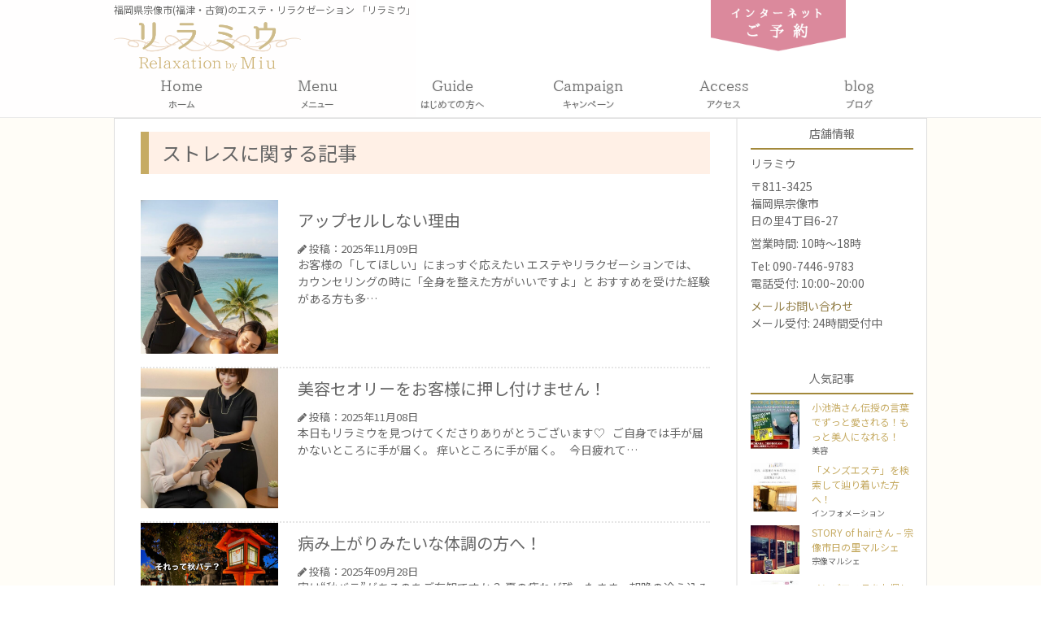

--- FILE ---
content_type: text/html; charset=UTF-8
request_url: https://love-miu.com/tag/%E3%82%B9%E3%83%88%E3%83%AC%E3%82%B9
body_size: 13647
content:


<!DOCTYPE html>
<html lang="ja">
<head>
<meta charset="UTF-8">

<!-- Google tag (gtag.js) -->
<script async src="https://www.googletagmanager.com/gtag/js?id=G-DEDWDTM9SP"></script>
<script>
  window.dataLayer = window.dataLayer || [];
  function gtag(){dataLayer.push(arguments);}
  gtag('js', new Date());

  gtag('config', 'G-DEDWDTM9SP');
</script><script type="application/ld+json">
{
    "@context": "https://schema.org/",
    "@type": "WebSite",
    "name": "エステ・リラクゼーション – リラミウ [公式]",
    "url" : "https://love-miu.com/"
}
</script>




<meta name="theme-color" content="#ffffff">

<link rel="preconnect" href="https://fonts.googleapis.com">
<link rel="preconnect" href="https://fonts.gstatic.com" crossorigin>
<link href="https://fonts.googleapis.com/css2?family=Noto+Sans+JP:wght@100..900&display=swap" rel="stylesheet">
<!-- <link href="https://fonts.googleapis.com/css2?family=Hind:wght@300;400;500;600;700&display=swap" rel="stylesheet"> -->
<!-- <link href="https://fonts.googleapis.com/css2?family=Cormorant:ital,wght@0,300..700;1,300..700&display=swap" rel="stylesheet"> -->
<!-- <link href="https://fonts.googleapis.com/css2?family=EB+Garamond:ital,wght@0,400..800;1,400..800&display=swap" rel="stylesheet"> -->
<link href="https://fonts.googleapis.com/css2?family=Roboto:ital,wght@0,100..900;1,100..900&display=swap" rel="stylesheet">			<!--  -->
		<!-- <meta name="robots" content="noindex, nofollow, noarchive"> -->
		<meta name="robots" content="noindex">
	<title>ストレス | 宗像市(福津・古賀)のエステ・リラクゼーション &#8211; リラミウ [公式] </title>


			<meta name="description" content="福岡県宗像市(福津・古賀)のエステ・リラクゼーションサロン【リラミウ】。ストレスに関する記事の一覧です。">
	
<meta name="viewport" content="width=device-width,initial-scale=1.0">
<meta http-equiv="X-UA-Compatible" content="IE=edge">
<meta name="format-detection" content="telephone=no">
<meta name="keywords" content="エステ,リラクゼーション,福岡,宗像">



<link rel="preconnect" href="https://fonts.googleapis.com">
<link rel="preconnect" href="https://fonts.gstatic.com" crossorigin>
<link href="https://fonts.googleapis.com/css2?family=Dancing+Script:wght@400..700&family=Pinyon+Script&family=Shippori+Mincho+B1:wght@400;500;600;700;800&family=Shippori+Mincho:wght@400;500;600;700;800&display=swap" rel="stylesheet">


<!-- icon -->
<!-- <link rel='stylesheet' href='//fonts.googleapis.com/earlyaccess/notosansjapanese.css'> -->
<link rel="preconnect" href="https://fonts.googleapis.com">
<link rel="preconnect" href="https://fonts.gstatic.com" crossorigin>
<link href="https://fonts.googleapis.com/css2?family=Noto+Sans+JP:wght@100;200;300;400;500;600;700;800;900&display=swap" rel="stylesheet">

<link rel="stylesheet" href="//maxcdn.bootstrapcdn.com/font-awesome/4.7.0/css/font-awesome.min.css">





<link rel="stylesheet" href="https://love-miu.com/sec/wp-content/themes/RelaxationWhite/css/reset.min.css?2026-01-04-041939">

<link rel="stylesheet" href="https://love-miu.com/sec/wp-content/themes/RelaxationWhite/style.css?2025-12-23-212345">
<link rel="stylesheet" href="https://love-miu.com/sec/wp-content/themes/RelaxationWhite/css/init.css?2026-01-04-041939">
<link rel="stylesheet" href="https://love-miu.com/sec/wp-content/themes/RelaxationWhite/css/kiji.css?2026-01-04-041939">

<!-- <link rel="stylesheet" href="https://love-miu.com/sec/wp-content/themes/RelaxationWhite/css-styl/myStyle.css?2026-01-04-042600"> -->

<!-- lightgallery -->
<!-- <link rel="stylesheet" href="/node_modules/animate.css/animate.min.css"> -->
<link rel="stylesheet" href="https://love-miu.com/sec/wp-content/themes/RelaxationWhite/node_modules/lightgallery/dist/css/lightgallery.css">
<!-- <link rel="stylesheet" href="/js.bak/animate/animate.min.css"> -->


<!-- font preload -->
<link rel="preload" as="font" type="font/woff2" href="https://love-miu.com/sec/wp-content/themes/RelaxationWhite/font/ipa-mp/ipamp.woff2" crossorigin>
<link rel="preload" as="font" type="font/woff2" href="https://love-miu.com/sec/wp-content/themes/RelaxationWhite/font/ipa-gp/ipagp.woff2" crossorigin>
<link rel="preload" as="font" type="font/woff2" href="https://love-miu.com/sec/wp-content/themes/RelaxationWhite/font/jk/JKG-L_3.woff2" crossorigin>
<link rel="preload" as="font" type="font/woff2" href="https://love-miu.com/sec/wp-content/themes/RelaxationWhite/font/hui/HuiFont29.woff2" crossorigin>
<link rel="preload" as="font" type="font/woff2" href="https://love-miu.com/sec/wp-content/themes/RelaxationWhite/font/hui/HuiFontP29.woff2" crossorigin>


<!-- page別 -->

<!-- lp -->


<!-- <link rel="stylesheet" href="/css/icon/icono.min.css"> -->
<!-- <link rel="stylesheet" href="http://icono-49d6.kxcdn.com/icono.min.css"> -->
<!--<link rel="stylesheet" href="/css/WebSymbolsRegular.css"> -->


<!-- 共通設定 -->
<meta property="og:site_name" content="エステ・リラクゼーション – リラミウ [公式]">
<meta property="og:locale" content="ja_JP">






	<!-- <meta name="keywords" content=""> -->
	<meta property="og:type" content="website">
	<meta property="og:title" content="ストレスに関する記事｜宗像市(福津・古賀)のエステ・リラクゼーション &#8211; リラミウ [公式]">
	<meta property="og:url" content="https://love-miu.com/tag/%e3%82%b9%e3%83%88%e3%83%ac%e3%82%b9">
	<meta property="og:description" content="ストレスに関する記事の一覧です。">
	<meta property="og:image" content="https://love-miu.com/sec/wp-content/themes/RelaxationWhite/img/opg.jpg">


<!-- facebook -->
<meta property="fb:app_id" content="535163613488846">
<!-- <meta property="fb:admins" content="adminID（15文字の半角数字）"> -->

<!-- twitter -->
<meta name="twitter:card" content="summary">
<!-- <meta name="twitter:site" content="@riramiu"> -->
<meta name='robots' content='max-image-preview:large' />
	<style>img:is([sizes="auto" i], [sizes^="auto," i]) { contain-intrinsic-size: 3000px 1500px }</style>
	<link rel='dns-prefetch' href='//cdnjs.cloudflare.com' />
<link rel="alternate" type="application/rss+xml" title="宗像市(福津・古賀)のエステ・リラクゼーション - リラミウ [公式] &raquo; フィード" href="https://love-miu.com/feed" />
<link rel="alternate" type="application/rss+xml" title="宗像市(福津・古賀)のエステ・リラクゼーション - リラミウ [公式] &raquo; コメントフィード" href="https://love-miu.com/comments/feed" />
<link rel="alternate" type="application/rss+xml" title="宗像市(福津・古賀)のエステ・リラクゼーション - リラミウ [公式] &raquo; ストレス タグのフィード" href="https://love-miu.com/tag/%e3%82%b9%e3%83%88%e3%83%ac%e3%82%b9/feed" />
<script type="text/javascript">
/* <![CDATA[ */
window._wpemojiSettings = {"baseUrl":"https:\/\/s.w.org\/images\/core\/emoji\/15.1.0\/72x72\/","ext":".png","svgUrl":"https:\/\/s.w.org\/images\/core\/emoji\/15.1.0\/svg\/","svgExt":".svg","source":{"concatemoji":"https:\/\/love-miu.com\/sec\/wp-includes\/js\/wp-emoji-release.min.js?ver=6.8.1"}};
/*! This file is auto-generated */
!function(i,n){var o,s,e;function c(e){try{var t={supportTests:e,timestamp:(new Date).valueOf()};sessionStorage.setItem(o,JSON.stringify(t))}catch(e){}}function p(e,t,n){e.clearRect(0,0,e.canvas.width,e.canvas.height),e.fillText(t,0,0);var t=new Uint32Array(e.getImageData(0,0,e.canvas.width,e.canvas.height).data),r=(e.clearRect(0,0,e.canvas.width,e.canvas.height),e.fillText(n,0,0),new Uint32Array(e.getImageData(0,0,e.canvas.width,e.canvas.height).data));return t.every(function(e,t){return e===r[t]})}function u(e,t,n){switch(t){case"flag":return n(e,"\ud83c\udff3\ufe0f\u200d\u26a7\ufe0f","\ud83c\udff3\ufe0f\u200b\u26a7\ufe0f")?!1:!n(e,"\ud83c\uddfa\ud83c\uddf3","\ud83c\uddfa\u200b\ud83c\uddf3")&&!n(e,"\ud83c\udff4\udb40\udc67\udb40\udc62\udb40\udc65\udb40\udc6e\udb40\udc67\udb40\udc7f","\ud83c\udff4\u200b\udb40\udc67\u200b\udb40\udc62\u200b\udb40\udc65\u200b\udb40\udc6e\u200b\udb40\udc67\u200b\udb40\udc7f");case"emoji":return!n(e,"\ud83d\udc26\u200d\ud83d\udd25","\ud83d\udc26\u200b\ud83d\udd25")}return!1}function f(e,t,n){var r="undefined"!=typeof WorkerGlobalScope&&self instanceof WorkerGlobalScope?new OffscreenCanvas(300,150):i.createElement("canvas"),a=r.getContext("2d",{willReadFrequently:!0}),o=(a.textBaseline="top",a.font="600 32px Arial",{});return e.forEach(function(e){o[e]=t(a,e,n)}),o}function t(e){var t=i.createElement("script");t.src=e,t.defer=!0,i.head.appendChild(t)}"undefined"!=typeof Promise&&(o="wpEmojiSettingsSupports",s=["flag","emoji"],n.supports={everything:!0,everythingExceptFlag:!0},e=new Promise(function(e){i.addEventListener("DOMContentLoaded",e,{once:!0})}),new Promise(function(t){var n=function(){try{var e=JSON.parse(sessionStorage.getItem(o));if("object"==typeof e&&"number"==typeof e.timestamp&&(new Date).valueOf()<e.timestamp+604800&&"object"==typeof e.supportTests)return e.supportTests}catch(e){}return null}();if(!n){if("undefined"!=typeof Worker&&"undefined"!=typeof OffscreenCanvas&&"undefined"!=typeof URL&&URL.createObjectURL&&"undefined"!=typeof Blob)try{var e="postMessage("+f.toString()+"("+[JSON.stringify(s),u.toString(),p.toString()].join(",")+"));",r=new Blob([e],{type:"text/javascript"}),a=new Worker(URL.createObjectURL(r),{name:"wpTestEmojiSupports"});return void(a.onmessage=function(e){c(n=e.data),a.terminate(),t(n)})}catch(e){}c(n=f(s,u,p))}t(n)}).then(function(e){for(var t in e)n.supports[t]=e[t],n.supports.everything=n.supports.everything&&n.supports[t],"flag"!==t&&(n.supports.everythingExceptFlag=n.supports.everythingExceptFlag&&n.supports[t]);n.supports.everythingExceptFlag=n.supports.everythingExceptFlag&&!n.supports.flag,n.DOMReady=!1,n.readyCallback=function(){n.DOMReady=!0}}).then(function(){return e}).then(function(){var e;n.supports.everything||(n.readyCallback(),(e=n.source||{}).concatemoji?t(e.concatemoji):e.wpemoji&&e.twemoji&&(t(e.twemoji),t(e.wpemoji)))}))}((window,document),window._wpemojiSettings);
/* ]]> */
</script>
<style id='wp-emoji-styles-inline-css' type='text/css'>

	img.wp-smiley, img.emoji {
		display: inline !important;
		border: none !important;
		box-shadow: none !important;
		height: 1em !important;
		width: 1em !important;
		margin: 0 0.07em !important;
		vertical-align: -0.1em !important;
		background: none !important;
		padding: 0 !important;
	}
</style>
<link rel='stylesheet' id='wp-block-library-css' href='https://love-miu.com/sec/wp-includes/css/dist/block-library/style.min.css?ver=6.8.1' type='text/css' media='all' />
<style id='classic-theme-styles-inline-css' type='text/css'>
/*! This file is auto-generated */
.wp-block-button__link{color:#fff;background-color:#32373c;border-radius:9999px;box-shadow:none;text-decoration:none;padding:calc(.667em + 2px) calc(1.333em + 2px);font-size:1.125em}.wp-block-file__button{background:#32373c;color:#fff;text-decoration:none}
</style>
<style id='global-styles-inline-css' type='text/css'>
:root{--wp--preset--aspect-ratio--square: 1;--wp--preset--aspect-ratio--4-3: 4/3;--wp--preset--aspect-ratio--3-4: 3/4;--wp--preset--aspect-ratio--3-2: 3/2;--wp--preset--aspect-ratio--2-3: 2/3;--wp--preset--aspect-ratio--16-9: 16/9;--wp--preset--aspect-ratio--9-16: 9/16;--wp--preset--color--black: #000000;--wp--preset--color--cyan-bluish-gray: #abb8c3;--wp--preset--color--white: #ffffff;--wp--preset--color--pale-pink: #f78da7;--wp--preset--color--vivid-red: #cf2e2e;--wp--preset--color--luminous-vivid-orange: #ff6900;--wp--preset--color--luminous-vivid-amber: #fcb900;--wp--preset--color--light-green-cyan: #7bdcb5;--wp--preset--color--vivid-green-cyan: #00d084;--wp--preset--color--pale-cyan-blue: #8ed1fc;--wp--preset--color--vivid-cyan-blue: #0693e3;--wp--preset--color--vivid-purple: #9b51e0;--wp--preset--gradient--vivid-cyan-blue-to-vivid-purple: linear-gradient(135deg,rgba(6,147,227,1) 0%,rgb(155,81,224) 100%);--wp--preset--gradient--light-green-cyan-to-vivid-green-cyan: linear-gradient(135deg,rgb(122,220,180) 0%,rgb(0,208,130) 100%);--wp--preset--gradient--luminous-vivid-amber-to-luminous-vivid-orange: linear-gradient(135deg,rgba(252,185,0,1) 0%,rgba(255,105,0,1) 100%);--wp--preset--gradient--luminous-vivid-orange-to-vivid-red: linear-gradient(135deg,rgba(255,105,0,1) 0%,rgb(207,46,46) 100%);--wp--preset--gradient--very-light-gray-to-cyan-bluish-gray: linear-gradient(135deg,rgb(238,238,238) 0%,rgb(169,184,195) 100%);--wp--preset--gradient--cool-to-warm-spectrum: linear-gradient(135deg,rgb(74,234,220) 0%,rgb(151,120,209) 20%,rgb(207,42,186) 40%,rgb(238,44,130) 60%,rgb(251,105,98) 80%,rgb(254,248,76) 100%);--wp--preset--gradient--blush-light-purple: linear-gradient(135deg,rgb(255,206,236) 0%,rgb(152,150,240) 100%);--wp--preset--gradient--blush-bordeaux: linear-gradient(135deg,rgb(254,205,165) 0%,rgb(254,45,45) 50%,rgb(107,0,62) 100%);--wp--preset--gradient--luminous-dusk: linear-gradient(135deg,rgb(255,203,112) 0%,rgb(199,81,192) 50%,rgb(65,88,208) 100%);--wp--preset--gradient--pale-ocean: linear-gradient(135deg,rgb(255,245,203) 0%,rgb(182,227,212) 50%,rgb(51,167,181) 100%);--wp--preset--gradient--electric-grass: linear-gradient(135deg,rgb(202,248,128) 0%,rgb(113,206,126) 100%);--wp--preset--gradient--midnight: linear-gradient(135deg,rgb(2,3,129) 0%,rgb(40,116,252) 100%);--wp--preset--font-size--small: 13px;--wp--preset--font-size--medium: 20px;--wp--preset--font-size--large: 36px;--wp--preset--font-size--x-large: 42px;--wp--preset--spacing--20: 0.44rem;--wp--preset--spacing--30: 0.67rem;--wp--preset--spacing--40: 1rem;--wp--preset--spacing--50: 1.5rem;--wp--preset--spacing--60: 2.25rem;--wp--preset--spacing--70: 3.38rem;--wp--preset--spacing--80: 5.06rem;--wp--preset--shadow--natural: 6px 6px 9px rgba(0, 0, 0, 0.2);--wp--preset--shadow--deep: 12px 12px 50px rgba(0, 0, 0, 0.4);--wp--preset--shadow--sharp: 6px 6px 0px rgba(0, 0, 0, 0.2);--wp--preset--shadow--outlined: 6px 6px 0px -3px rgba(255, 255, 255, 1), 6px 6px rgba(0, 0, 0, 1);--wp--preset--shadow--crisp: 6px 6px 0px rgba(0, 0, 0, 1);}:where(.is-layout-flex){gap: 0.5em;}:where(.is-layout-grid){gap: 0.5em;}body .is-layout-flex{display: flex;}.is-layout-flex{flex-wrap: wrap;align-items: center;}.is-layout-flex > :is(*, div){margin: 0;}body .is-layout-grid{display: grid;}.is-layout-grid > :is(*, div){margin: 0;}:where(.wp-block-columns.is-layout-flex){gap: 2em;}:where(.wp-block-columns.is-layout-grid){gap: 2em;}:where(.wp-block-post-template.is-layout-flex){gap: 1.25em;}:where(.wp-block-post-template.is-layout-grid){gap: 1.25em;}.has-black-color{color: var(--wp--preset--color--black) !important;}.has-cyan-bluish-gray-color{color: var(--wp--preset--color--cyan-bluish-gray) !important;}.has-white-color{color: var(--wp--preset--color--white) !important;}.has-pale-pink-color{color: var(--wp--preset--color--pale-pink) !important;}.has-vivid-red-color{color: var(--wp--preset--color--vivid-red) !important;}.has-luminous-vivid-orange-color{color: var(--wp--preset--color--luminous-vivid-orange) !important;}.has-luminous-vivid-amber-color{color: var(--wp--preset--color--luminous-vivid-amber) !important;}.has-light-green-cyan-color{color: var(--wp--preset--color--light-green-cyan) !important;}.has-vivid-green-cyan-color{color: var(--wp--preset--color--vivid-green-cyan) !important;}.has-pale-cyan-blue-color{color: var(--wp--preset--color--pale-cyan-blue) !important;}.has-vivid-cyan-blue-color{color: var(--wp--preset--color--vivid-cyan-blue) !important;}.has-vivid-purple-color{color: var(--wp--preset--color--vivid-purple) !important;}.has-black-background-color{background-color: var(--wp--preset--color--black) !important;}.has-cyan-bluish-gray-background-color{background-color: var(--wp--preset--color--cyan-bluish-gray) !important;}.has-white-background-color{background-color: var(--wp--preset--color--white) !important;}.has-pale-pink-background-color{background-color: var(--wp--preset--color--pale-pink) !important;}.has-vivid-red-background-color{background-color: var(--wp--preset--color--vivid-red) !important;}.has-luminous-vivid-orange-background-color{background-color: var(--wp--preset--color--luminous-vivid-orange) !important;}.has-luminous-vivid-amber-background-color{background-color: var(--wp--preset--color--luminous-vivid-amber) !important;}.has-light-green-cyan-background-color{background-color: var(--wp--preset--color--light-green-cyan) !important;}.has-vivid-green-cyan-background-color{background-color: var(--wp--preset--color--vivid-green-cyan) !important;}.has-pale-cyan-blue-background-color{background-color: var(--wp--preset--color--pale-cyan-blue) !important;}.has-vivid-cyan-blue-background-color{background-color: var(--wp--preset--color--vivid-cyan-blue) !important;}.has-vivid-purple-background-color{background-color: var(--wp--preset--color--vivid-purple) !important;}.has-black-border-color{border-color: var(--wp--preset--color--black) !important;}.has-cyan-bluish-gray-border-color{border-color: var(--wp--preset--color--cyan-bluish-gray) !important;}.has-white-border-color{border-color: var(--wp--preset--color--white) !important;}.has-pale-pink-border-color{border-color: var(--wp--preset--color--pale-pink) !important;}.has-vivid-red-border-color{border-color: var(--wp--preset--color--vivid-red) !important;}.has-luminous-vivid-orange-border-color{border-color: var(--wp--preset--color--luminous-vivid-orange) !important;}.has-luminous-vivid-amber-border-color{border-color: var(--wp--preset--color--luminous-vivid-amber) !important;}.has-light-green-cyan-border-color{border-color: var(--wp--preset--color--light-green-cyan) !important;}.has-vivid-green-cyan-border-color{border-color: var(--wp--preset--color--vivid-green-cyan) !important;}.has-pale-cyan-blue-border-color{border-color: var(--wp--preset--color--pale-cyan-blue) !important;}.has-vivid-cyan-blue-border-color{border-color: var(--wp--preset--color--vivid-cyan-blue) !important;}.has-vivid-purple-border-color{border-color: var(--wp--preset--color--vivid-purple) !important;}.has-vivid-cyan-blue-to-vivid-purple-gradient-background{background: var(--wp--preset--gradient--vivid-cyan-blue-to-vivid-purple) !important;}.has-light-green-cyan-to-vivid-green-cyan-gradient-background{background: var(--wp--preset--gradient--light-green-cyan-to-vivid-green-cyan) !important;}.has-luminous-vivid-amber-to-luminous-vivid-orange-gradient-background{background: var(--wp--preset--gradient--luminous-vivid-amber-to-luminous-vivid-orange) !important;}.has-luminous-vivid-orange-to-vivid-red-gradient-background{background: var(--wp--preset--gradient--luminous-vivid-orange-to-vivid-red) !important;}.has-very-light-gray-to-cyan-bluish-gray-gradient-background{background: var(--wp--preset--gradient--very-light-gray-to-cyan-bluish-gray) !important;}.has-cool-to-warm-spectrum-gradient-background{background: var(--wp--preset--gradient--cool-to-warm-spectrum) !important;}.has-blush-light-purple-gradient-background{background: var(--wp--preset--gradient--blush-light-purple) !important;}.has-blush-bordeaux-gradient-background{background: var(--wp--preset--gradient--blush-bordeaux) !important;}.has-luminous-dusk-gradient-background{background: var(--wp--preset--gradient--luminous-dusk) !important;}.has-pale-ocean-gradient-background{background: var(--wp--preset--gradient--pale-ocean) !important;}.has-electric-grass-gradient-background{background: var(--wp--preset--gradient--electric-grass) !important;}.has-midnight-gradient-background{background: var(--wp--preset--gradient--midnight) !important;}.has-small-font-size{font-size: var(--wp--preset--font-size--small) !important;}.has-medium-font-size{font-size: var(--wp--preset--font-size--medium) !important;}.has-large-font-size{font-size: var(--wp--preset--font-size--large) !important;}.has-x-large-font-size{font-size: var(--wp--preset--font-size--x-large) !important;}
:where(.wp-block-post-template.is-layout-flex){gap: 1.25em;}:where(.wp-block-post-template.is-layout-grid){gap: 1.25em;}
:where(.wp-block-columns.is-layout-flex){gap: 2em;}:where(.wp-block-columns.is-layout-grid){gap: 2em;}
:root :where(.wp-block-pullquote){font-size: 1.5em;line-height: 1.6;}
</style>
<link rel='stylesheet' id='myStyle-css' href='https://love-miu.com/sec/wp-content/themes/RelaxationWhite/css-styl/myStyle.css?ver=1767500760' type='text/css' media='all' />
<style id='akismet-widget-style-inline-css' type='text/css'>

			.a-stats {
				--akismet-color-mid-green: #357b49;
				--akismet-color-white: #fff;
				--akismet-color-light-grey: #f6f7f7;

				max-width: 350px;
				width: auto;
			}

			.a-stats * {
				all: unset;
				box-sizing: border-box;
			}

			.a-stats strong {
				font-weight: 600;
			}

			.a-stats a.a-stats__link,
			.a-stats a.a-stats__link:visited,
			.a-stats a.a-stats__link:active {
				background: var(--akismet-color-mid-green);
				border: none;
				box-shadow: none;
				border-radius: 8px;
				color: var(--akismet-color-white);
				cursor: pointer;
				display: block;
				font-family: -apple-system, BlinkMacSystemFont, 'Segoe UI', 'Roboto', 'Oxygen-Sans', 'Ubuntu', 'Cantarell', 'Helvetica Neue', sans-serif;
				font-weight: 500;
				padding: 12px;
				text-align: center;
				text-decoration: none;
				transition: all 0.2s ease;
			}

			/* Extra specificity to deal with TwentyTwentyOne focus style */
			.widget .a-stats a.a-stats__link:focus {
				background: var(--akismet-color-mid-green);
				color: var(--akismet-color-white);
				text-decoration: none;
			}

			.a-stats a.a-stats__link:hover {
				filter: brightness(110%);
				box-shadow: 0 4px 12px rgba(0, 0, 0, 0.06), 0 0 2px rgba(0, 0, 0, 0.16);
			}

			.a-stats .count {
				color: var(--akismet-color-white);
				display: block;
				font-size: 1.5em;
				line-height: 1.4;
				padding: 0 13px;
				white-space: nowrap;
			}
		
</style>
<script type="text/javascript" src="https://cdnjs.cloudflare.com/ajax/libs/jquery/3.6.4/jquery.min.js?ver=3.6.4" id="jquery-js" integrity="sha256-oP6HI9z1XaZNBrJURtCoUT5SUnxFr8s3BzRl+cbzUq8=" crossorigin="anonymous"></script>
<link rel="https://api.w.org/" href="https://love-miu.com/wp-json/" /><link rel="alternate" title="JSON" type="application/json" href="https://love-miu.com/wp-json/wp/v2/tags/55" /><link rel="next" href="https://love-miu.com/tag/%E3%82%B9%E3%83%88%E3%83%AC%E3%82%B9/page/2" />
<style type="text/css">.recentcomments a{display:inline !important;padding:0 !important;margin:0 !important;}</style><link rel="icon" href="https://love-miu.com/sec/wp-content/uploads/2017/10/cropped-e147ea19c9dbad6e9768c4dfbf6c2841-32x32.png" sizes="32x32" />
<link rel="icon" href="https://love-miu.com/sec/wp-content/uploads/2017/10/cropped-e147ea19c9dbad6e9768c4dfbf6c2841-192x192.png" sizes="192x192" />
<link rel="apple-touch-icon" href="https://love-miu.com/sec/wp-content/uploads/2017/10/cropped-e147ea19c9dbad6e9768c4dfbf6c2841-180x180.png" />
<meta name="msapplication-TileImage" content="https://love-miu.com/sec/wp-content/uploads/2017/10/cropped-e147ea19c9dbad6e9768c4dfbf6c2841-270x270.png" />
</head>

<body class="archive tag tag-55 wp-theme-RelaxationWhite">

	<!-- <div class="un_loading js_loadingBg"> -->
		<!-- <div class="js_loadingBgColor"></div> -->
	<!-- </div> -->

	<div class="un_loading__anima js_loadingBg js_OpDelay">
		<div class="svg_logo">
			<p><img src="https://love-miu.com/sec/wp-content/themes/RelaxationWhite/img/op/24th.png" alt="エステリラクゼーション「リラミウ」　24周年"></p>
		</div>
	</div>


<!-- <div class="js_loadingBg"><div></div></div> -->


<header>
	<!-- <div id="gnav-bk"></div> -->
	<div class="header-bk">
		<div class="header-inner">

			<div class="head-logo">
				<h1>福岡県宗像市(福津・古賀)のエステ・リラクゼーション 「リラミウ」</h1>
				<div id="logo"><a href="https://love-miu.com"><img class="flashimg" src="https://love-miu.com/sec/wp-content/uploads/img/logo/logo_29.png" alt="福岡宗像市のエステ・リラクゼーションサロン　【リラミウ】"></a></div>
			</div>

			<button type="button" id="hamburger" class="hamburger">
				<i class="fa fa-bars"></i><span>メニュー</span>
			</button>

			<nav class="gnav drawer-nav">
				<ul>
					<li><a href="https://love-miu.com">Home<span>ホーム</span></a></li>
					<li><a href="https://love-miu.com/menu">Menu<span>メニュー</span></a></li>
					<li><a href="https://love-miu.com/first">Guide<span>はじめての方へ</span></a></li>
					<li><a href="https://love-miu.com/category/infomation/campaign">Campaign<span>キャンペーン</span></a></li>
					<li><a href="https://love-miu.com/access">Access<span>アクセス</span></a></li>
					<li><a href="https://love-miu.com/blog">blog<span>ブログ</span></a></li>
				</ul>

				<a class="el_insta__img sp_only" href="https://www.instagram.com/rilamiu_2020/">
					<img src="https://love-miu.com/sec/wp-content/themes/RelaxationWhite/img/ban/insta.jpg" alt="リラミウ　インスタグラムバナー">
				</a>
			</nav>
			<div class="head-reserve">
									<a class="ABtest_reservePink" href="https://love-miu.com/reserve"><img class="flashimg" src="https://love-miu.com/sec/wp-content/uploads/img/header/06.png" alt="インターネット予約"></a>
							</div>
		</div>
	</div>
</header><div class="kiji-bk">
	<div class="kiji-inner">

		<div class="kiji-flex">
			<div class="kiji-left">
				<div class="kiji-Heading">
											<h1>  ストレスに関する記事</h1>
									</div>

				<section>
					  <article id="post-5381" class="loop-bk post-5381 post type-post status-publish format-standard hentry category-relaxation tag-92 tag-esthe tag-55 tag-67 tag-91">
    <a href="https://love-miu.com/relaxation/up">
      <div class="loop-inner">
        <div class="loop-left">
          <img src="https://love-miu.com/sec/wp-content/uploads/2025/11/IMG_0461-600x670.jpeg" alt="">
        </div>

        <div class="loop-right">
          <h1>アップセルしない理由</h1>
          <div class="loop-date">
            <i class="fa fa-pencil"></i>
            <time datetime="2025-11-09">投稿：2025年11月09日</time>
          </div>
          <p>お客様の「してほしい」にまっすぐ応えたい エステやリラクゼーションでは、 カウンセリングの時に「全身を整えた方がいいですよ」と おすすめを受けた経験がある方も多…</p>
        </div>
      </div>
    </a>
  </article>

  <article id="post-5376" class="loop-bk post-5376 post type-post status-publish format-standard hentry category-beauty tag-beauty tag-55 tag-60 tag-67 tag-91">
    <a href="https://love-miu.com/beauty/special">
      <div class="loop-inner">
        <div class="loop-left">
          <img src="https://love-miu.com/sec/wp-content/uploads/2025/11/IMG_0503-600x613.jpeg" alt="">
        </div>

        <div class="loop-right">
          <h1>美容セオリーをお客様に押し付けません！</h1>
          <div class="loop-date">
            <i class="fa fa-pencil"></i>
            <time datetime="2025-11-08">投稿：2025年11月08日</time>
          </div>
          <p>本日もリラミウを見つけてくださりありがとうございます♡ &nbsp; ご自身では手が届かないところに手が届く。 痒いところに手が届く。 &nbsp; 今日疲れて…</p>
        </div>
      </div>
    </a>
  </article>

  <article id="post-5370" class="loop-bk post-5370 post type-post status-publish format-standard hentry category-diary tag-scenery tag-55 tag-64 tag-70 tag-90">
    <a href="https://love-miu.com/diary/fall">
      <div class="loop-inner">
        <div class="loop-left">
          <img src="https://love-miu.com/sec/wp-content/uploads/2025/09/E27CB0CE-D20F-4966-8307-ADA55551BD82-600x450.jpeg" alt="">
        </div>

        <div class="loop-right">
          <h1>病み上がりみたいな体調の方へ！</h1>
          <div class="loop-date">
            <i class="fa fa-pencil"></i>
            <time datetime="2025-09-28">投稿：2025年09月28日</time>
          </div>
          <p>実は“秋バテ”があるのをご存知ですか？ 夏の疲れが残ったまま、朝晩の冷え込みや気温差で自律神経が乱れやすく 『体がだるい』『眠れない』『やる気が出ない』 などの…</p>
        </div>
      </div>
    </a>
  </article>

  <article id="post-5346" class="loop-bk post-5346 post type-post status-publish format-standard hentry category-diary tag-55 tag-59 tag-60 tag-70">
    <a href="https://love-miu.com/diary/body">
      <div class="loop-inner">
        <div class="loop-left">
          <img src="https://love-miu.com/sec/wp-content/uploads/2025/08/27BB6444-660C-40BE-B26D-666B21E02DBE-600x397.jpeg" alt="">
        </div>

        <div class="loop-right">
          <h1>体から出る匂いについて</h1>
          <div class="loop-date">
            <i class="fa fa-pencil"></i>
            <time datetime="2025-08-24">投稿：2025年08月24日</time>
          </div>
          <p>&nbsp; 最近ニオイが気になる… それ、実は心身の疲れのサインかもしれません。 ⸻ &#x26ab;︎活性酸素と皮脂の酸化 疲労やストレスで体内に活性酸素が…</p>
        </div>
      </div>
    </a>
  </article>

  <article id="post-5200" class="loop-bk post-5200 post type-post status-publish format-standard hentry category-relaxation tag-salon tag-esthe tag-scenery tag-55 tag-64 tag-67 tag-70">
    <a href="https://love-miu.com/relaxation/relax">
      <div class="loop-inner">
        <div class="loop-left">
          <img src="https://love-miu.com/sec/wp-content/uploads/2025/06/DFD30BCE-457E-4A45-AAEA-BF9B6A97849D-600x600.jpeg" alt="">
        </div>

        <div class="loop-right">
          <h1>合うからこそ癒される</h1>
          <div class="loop-date">
            <i class="fa fa-pencil"></i>
            <time datetime="2025-06-06">投稿：2025年06月06日</time>
          </div>
          <p>生きていく上で気にしない方は気にしないと思いますが、 気になる方にとっては大切なこと。 ♡様々な価値観(倫理感、時間やお金の使い方) ♡空間の心地よさ(音や温度…</p>
        </div>
      </div>
    </a>
  </article>

  <article id="post-4677" class="loop-bk post-4677 post type-post status-publish format-standard hentry category-infomation tag-65 tag-66 tag-beauty tag-mens tag-55 tag-61">
    <a href="https://love-miu.com/infomation/20210211">
      <div class="loop-inner">
        <div class="loop-left">
          <img src="https://love-miu.com/sec/wp-content/uploads/2021/02/01B138A0-118A-489D-A7CA-948D5663E1CF-600x807.jpeg" alt="">
        </div>

        <div class="loop-right">
          <h1>「メンズエステ」を検索して辿り着いた方へ！</h1>
          <div class="loop-date">
            <i class="fa fa-pencil"></i>
            <time datetime="2021-02-11">投稿：2021年02月11日</time>
          </div>
          <p>Googleやエキテンからいつも案内やレポートのメールを頂くのですが、いつもサラッと開封するだけで、ちゃんと見る事があまりありませんでしたが、少し前から気になる…</p>
        </div>
      </div>
    </a>
  </article>

  <article id="post-4629" class="loop-bk post-4629 post type-post status-publish format-standard hentry category-diary tag-beauty tag-head-spa tag-55 tag-58 tag-62 tag-70 tag-private">
    <a href="https://love-miu.com/diary/20210115">
      <div class="loop-inner">
        <div class="loop-left">
          <img src="https://love-miu.com/sec/wp-content/uploads/2021/01/5C836278-6D5A-4DC8-BA62-BFFFDA1471E2-600x719.jpeg" alt="">
        </div>

        <div class="loop-right">
          <h1>やっぱりヘッドスパは気持ちが良い！</h1>
          <div class="loop-date">
            <i class="fa fa-pencil"></i>
            <time datetime="2021-01-15">投稿：2021年01月15日</time>
          </div>
          <p>1年間のうち、日本には四季があるので、様々な季節があります。 毎週週末があるたびにいつもの道路が混雑したり、大型連休があったり、行事があったり。 仕事をしていた…</p>
        </div>
      </div>
    </a>
  </article>

  <article id="post-4619" class="loop-bk post-4619 post type-post status-publish format-standard hentry category-diary tag-salon tag-private tag-beauty tag-55 tag-56 tag-58 tag-62 tag-67 tag-70">
    <a href="https://love-miu.com/diary/20210113">
      <div class="loop-inner">
        <div class="loop-left">
          <img src="https://love-miu.com/sec/wp-content/uploads/2021/01/DB5F9470-5090-41E9-B387-FF7F6B86E603-600x584.jpeg" alt="">
        </div>

        <div class="loop-right">
          <h1>ネイルサロンに通う理由</h1>
          <div class="loop-date">
            <i class="fa fa-pencil"></i>
            <time datetime="2021-01-13">投稿：2021年01月13日</time>
          </div>
          <p>年末年始のアカスリ業務で、いつもよりお湯にさらす事が多かった為、傷んでしまった爪… 予定していたネイルのお直しの日よりも1週間早く宗像市のネイルサロン、「Nai…</p>
        </div>
      </div>
    </a>
  </article>

  <article id="post-4568" class="loop-bk post-4568 post type-post status-publish format-standard hentry category-diary tag-salon tag-private tag-55 tag-56 tag-57 tag-67 tag-70">
    <a href="https://love-miu.com/diary/20201217">
      <div class="loop-inner">
        <div class="loop-left">
          <img src="https://love-miu.com/sec/wp-content/uploads/2020/12/FBE76576-BE6C-4527-BF3A-AD6B7DEA4924-600x799.jpeg" alt="">
        </div>

        <div class="loop-right">
          <h1>リラミウが浮かんだらすぐにご連絡を♩</h1>
          <div class="loop-date">
            <i class="fa fa-pencil"></i>
            <time datetime="2020-12-17">投稿：2020年12月17日</time>
          </div>
          <p>「あー頭いたーい！肩いたーい」 皆様もそんな時ありますか？ 私は、思い返せば、偏頭痛という言葉を知ったのはかれこれ26年前の高校生からです。 それからずっとEV…</p>
        </div>
      </div>
    </a>
  </article>

  <article id="post-4532" class="loop-bk post-4532 post type-post status-publish format-standard hentry category-diary tag-70 tag-private tag-beauty tag-55 tag-56 tag-58 tag-60 tag-62 tag-64 tag-67">
    <a href="https://love-miu.com/diary/20201128">
      <div class="loop-inner">
        <div class="loop-left">
          <img src="https://love-miu.com/sec/wp-content/uploads/2020/11/27F9FAE4-8EFA-44B2-9144-7C5B5F6A8FFB-600x573.jpeg" alt="">
        </div>

        <div class="loop-right">
          <h1>大好き！と、感謝。さらに癒し</h1>
          <div class="loop-date">
            <i class="fa fa-pencil"></i>
            <time datetime="2020-11-28">投稿：2020年11月28日</time>
          </div>
          <p>先週はノースリーブでも良かったぐらい暖かい日がありましたが、今週末は冷え込みそうですね。 早いもので11月も終わります。 いかがお過ごしでしょうか？(^^) 発…</p>
        </div>
      </div>
    </a>
  </article>

				</section>

				<div class="pagination">
					<ul class='page-numbers'>
	<li><span aria-current="page" class="page-numbers current">1</span></li>
	<li><a class="page-numbers" href="https://love-miu.com/tag/%E3%82%B9%E3%83%88%E3%83%AC%E3%82%B9/page/2">2</a></li>
	<li><a class="next page-numbers" href="https://love-miu.com/tag/%E3%82%B9%E3%83%88%E3%83%AC%E3%82%B9/page/2">&raquo;</a></li>
</ul>
				</div>
			</div>

			<aside class="kiji-right">
	<section class="mymenu side-info widget widget_text">
		<!-- <h2 class="widgettitle">店舗情報</h2> -->
		<h2>店舗情報</h2>
		<!-- <div class="sideinfo"> -->
		<p>リラミウ</p>
		<p>〒811-3425<span class="newline">福岡県宗像市</span><span class="newline">日の里4丁目6-27</span></p>
		<p>営業時間: 10時～18時</p>
		<p>Tel: 090-7446-9783<span class="newline">電話受付: 10:00~20:00</span></p>
		<p><a href="https://love-miu.com/contact" >メールお問い合わせ</a><span class="newline">メール受付: 24時間受付中</span></p>
		<br>
		<!-- <p>※現在、男性用のメニューは「スカルプメンズ」のみとなっております。</p> -->
		<!-- </div> -->
	</section>

	<section class="mymenu mymenu-thumb">
		<h2>人気記事</h2>
		
<ul>
      <li>
      <a href="https://love-miu.com/beauty/20171217">
        <div class="thumb" style="background-image: url(https://love-miu.com/sec/wp-content/uploads/2017/12/fb-150x97.jpg)"></div>
        <div class="text">
          小池浩さん伝授の言葉でずっと愛される！もっと美人になれる！                    <span>美容</span>
                  </div>
      </a>
    </li>
      <li>
      <a href="https://love-miu.com/infomation/20210211">
        <div class="thumb" style="background-image: url(https://love-miu.com/sec/wp-content/uploads/2021/02/01B138A0-118A-489D-A7CA-948D5663E1CF-111x150.jpeg)"></div>
        <div class="text">
          「メンズエステ」を検索して辿り着いた方へ！                    <span>インフォメーション</span>
                  </div>
      </a>
    </li>
      <li>
      <a href="https://love-miu.com/munakata-marche/marche-6">
        <div class="thumb" style="background-image: url(https://love-miu.com/sec/wp-content/uploads/2016/05/image-16-150x113.jpeg)"></div>
        <div class="text">
          STORY of hairさん &#8211; 宗像市日の里マルシェ                    <span>宗像マルシェ</span>
                  </div>
      </a>
    </li>
      <li>
      <a href="https://love-miu.com/infomation/20200226">
        <div class="thumb" style="background-image: url(https://love-miu.com/sec/wp-content/uploads/2020/02/9A235326-DAEC-4BC2-95BD-B1ACE39613CC-84x150.jpeg)"></div>
        <div class="text">
          メンズエステをお探しのお客様へ！                    <span>インフォメーション</span>
                  </div>
      </a>
    </li>
      <li>
      <a href="https://love-miu.com/munakata-marche/marche-5">
        <div class="thumb" style="background-image: url(https://love-miu.com/sec/wp-content/uploads/2016/04/image-2-150x100.jpeg)"></div>
        <div class="text">
          日の里剣道教室 &#8211; 宗像市日の里マルシェ                    <span>宗像マルシェ</span>
                  </div>
      </a>
    </li>
      <li>
      <a href="https://love-miu.com/munakata-marche/hinosato">
        <div class="thumb" style="background-image: url(https://love-miu.com/sec/wp-content/uploads/2015/12/image31-113x150.jpeg)"></div>
        <div class="text">
          宗像市日の里地区忘年会♪                    <span>宗像マルシェ</span>
                  </div>
      </a>
    </li>
      <li>
      <a href="https://love-miu.com/munakata-marche/marche-7">
        <div class="thumb" style="background-image: url(https://love-miu.com/sec/wp-content/uploads/2016/08/image-10-113x150.jpeg)"></div>
        <div class="text">
          第41回日の里まつり開催告知 &#8211; 宗像市日の里マルシェ                    <span>宗像マルシェ</span>
                  </div>
      </a>
    </li>
      <li>
      <a href="https://love-miu.com/beauty/fujika-smarty">
        <div class="thumb" style="background-image: url(https://love-miu.com/sec/wp-content/uploads/2015/11/image6-150x150.jpeg)"></div>
        <div class="text">
          フジカのスマーティ                    <span>美容</span>
                  </div>
      </a>
    </li>
      <li>
      <a href="https://love-miu.com/munakata-marche/marche-4">
        <div class="thumb" style="background-image: url(https://love-miu.com/sec/wp-content/uploads/2016/02/image5-118x150.jpeg)"></div>
        <div class="text">
          ぐるんぱさん &#8211; 宗像市日の里マルシェ                    <span>宗像マルシェ</span>
                  </div>
      </a>
    </li>
      <li>
      <a href="https://love-miu.com/munakata-marche/marche-9">
        <div class="thumb" style="background-image: url(https://love-miu.com/sec/wp-content/uploads/2016/08/image-23-150x112.jpeg)"></div>
        <div class="text">
          第41回日の里まつり1日目 &#8211; 宗像市日の里マルシェ                    <span>宗像マルシェ</span>
                  </div>
      </a>
    </li>
  </ul>
	</section>

	<section class="side-category">
		<h2>カテゴリ</h2>
		<ul>
	<li class="cat-item cat-item-9"><a href="https://love-miu.com/category/beauty">美容</a> (13)
</li>
	<li class="cat-item cat-item-4"><a href="https://love-miu.com/category/relaxation">リラクゼーション</a> (7)
</li>
	<li class="cat-item cat-item-2"><a href="https://love-miu.com/category/infomation">インフォメーション</a> (83)
</li>
	<li class="cat-item cat-item-3"><a href="https://love-miu.com/category/campaign">キャンペーン</a> (6)
</li>
	<li class="cat-item cat-item-10"><a href="https://love-miu.com/category/diary">日記</a> (159)
</li>
	<li class="cat-item cat-item-15"><a href="https://love-miu.com/category/munakata-marche">宗像マルシェ</a> (12)
</li>
	<li class="cat-item cat-item-11"><a href="https://love-miu.com/category/photo">写真</a> (2)
</li>
</ul>
<!--   'show_option_all'    => '',
'orderby'            => 'name',
'order'              => 'ASC',
'style'              => 'list',
'show_count'         => 0,
'hide_empty'         => 1,
'use_desc_for_title' => 1,
'child_of'           => 0,
'feed'               => '',
'feed_type'          => '',
'feed_image'         => '',
'exclude'            => '',
'exclude_tree'       => '',
'include'            => '',
'hierarchical'       => 1,
'title_li'           => __( 'Categories' ),
'show_option_none'   => __( '' ),
'number'             => null,
'echo'               => 1,
'depth'              => 0,
'current_category'   => 0,
'pad_counts'         => 0,
'taxonomy'           => 'category',
'walker'             => null
 -->	</section>

	<section class="side-month">
		<h2>月別</h2>
		<ol>
	<li><a href='https://love-miu.com/2026/01'>2026年1月</a>&nbsp;(2)</li>
	<li><a href='https://love-miu.com/2025/12'>2025年12月</a>&nbsp;(3)</li>
	<li><a href='https://love-miu.com/2025/11'>2025年11月</a>&nbsp;(2)</li>
	<li><a href='https://love-miu.com/2025/09'>2025年9月</a>&nbsp;(3)</li>
	<li><a href='https://love-miu.com/2025/08'>2025年8月</a>&nbsp;(7)</li>
	<li><a href='https://love-miu.com/2025/07'>2025年7月</a>&nbsp;(3)</li>
	<li><a href='https://love-miu.com/2025/06'>2025年6月</a>&nbsp;(11)</li>
	<li><a href='https://love-miu.com/2025/03'>2025年3月</a>&nbsp;(1)</li>
	<li><a href='https://love-miu.com/2022/04'>2022年4月</a>&nbsp;(1)</li>
	<li><a href='https://love-miu.com/2021/11'>2021年11月</a>&nbsp;(1)</li>
	<li><a href='https://love-miu.com/2021/10'>2021年10月</a>&nbsp;(1)</li>
	<li><a href='https://love-miu.com/2021/09'>2021年9月</a>&nbsp;(3)</li>
	<li><a href='https://love-miu.com/2021/07'>2021年7月</a>&nbsp;(5)</li>
	<li><a href='https://love-miu.com/2021/05'>2021年5月</a>&nbsp;(3)</li>
	<li><a href='https://love-miu.com/2021/04'>2021年4月</a>&nbsp;(1)</li>
	<li><a href='https://love-miu.com/2021/03'>2021年3月</a>&nbsp;(8)</li>
	<li><a href='https://love-miu.com/2021/02'>2021年2月</a>&nbsp;(5)</li>
	<li><a href='https://love-miu.com/2021/01'>2021年1月</a>&nbsp;(5)</li>
	<li><a href='https://love-miu.com/2020/12'>2020年12月</a>&nbsp;(2)</li>
	<li><a href='https://love-miu.com/2020/11'>2020年11月</a>&nbsp;(5)</li>
	<li><a href='https://love-miu.com/2020/10'>2020年10月</a>&nbsp;(6)</li>
	<li><a href='https://love-miu.com/2020/09'>2020年9月</a>&nbsp;(7)</li>
	<li><a href='https://love-miu.com/2020/08'>2020年8月</a>&nbsp;(9)</li>
	<li><a href='https://love-miu.com/2020/07'>2020年7月</a>&nbsp;(3)</li>
	<li><a href='https://love-miu.com/2020/04'>2020年4月</a>&nbsp;(3)</li>
	<li><a href='https://love-miu.com/2020/03'>2020年3月</a>&nbsp;(5)</li>
	<li><a href='https://love-miu.com/2020/02'>2020年2月</a>&nbsp;(3)</li>
	<li><a href='https://love-miu.com/2019/10'>2019年10月</a>&nbsp;(1)</li>
	<li><a href='https://love-miu.com/2019/08'>2019年8月</a>&nbsp;(1)</li>
	<li><a href='https://love-miu.com/2019/06'>2019年6月</a>&nbsp;(2)</li>
	<li><a href='https://love-miu.com/2019/05'>2019年5月</a>&nbsp;(5)</li>
	<li><a href='https://love-miu.com/2019/04'>2019年4月</a>&nbsp;(4)</li>
	<li><a href='https://love-miu.com/2019/03'>2019年3月</a>&nbsp;(9)</li>
	<li><a href='https://love-miu.com/2019/02'>2019年2月</a>&nbsp;(4)</li>
	<li><a href='https://love-miu.com/2019/01'>2019年1月</a>&nbsp;(6)</li>
	<li><a href='https://love-miu.com/2018/10'>2018年10月</a>&nbsp;(1)</li>
	<li><a href='https://love-miu.com/2018/09'>2018年9月</a>&nbsp;(1)</li>
	<li><a href='https://love-miu.com/2018/06'>2018年6月</a>&nbsp;(8)</li>
	<li><a href='https://love-miu.com/2018/05'>2018年5月</a>&nbsp;(13)</li>
	<li><a href='https://love-miu.com/2018/04'>2018年4月</a>&nbsp;(18)</li>
	<li><a href='https://love-miu.com/2018/03'>2018年3月</a>&nbsp;(27)</li>
	<li><a href='https://love-miu.com/2018/02'>2018年2月</a>&nbsp;(10)</li>
	<li><a href='https://love-miu.com/2018/01'>2018年1月</a>&nbsp;(1)</li>
	<li><a href='https://love-miu.com/2017/12'>2017年12月</a>&nbsp;(1)</li>
	<li><a href='https://love-miu.com/2017/11'>2017年11月</a>&nbsp;(6)</li>
	<li><a href='https://love-miu.com/2017/10'>2017年10月</a>&nbsp;(1)</li>
	<li><a href='https://love-miu.com/2017/06'>2017年6月</a>&nbsp;(4)</li>
	<li><a href='https://love-miu.com/2017/05'>2017年5月</a>&nbsp;(2)</li>
	<li><a href='https://love-miu.com/2017/04'>2017年4月</a>&nbsp;(1)</li>
	<li><a href='https://love-miu.com/2017/02'>2017年2月</a>&nbsp;(1)</li>
	<li><a href='https://love-miu.com/2016/12'>2016年12月</a>&nbsp;(1)</li>
	<li><a href='https://love-miu.com/2016/11'>2016年11月</a>&nbsp;(2)</li>
	<li><a href='https://love-miu.com/2016/09'>2016年9月</a>&nbsp;(1)</li>
	<li><a href='https://love-miu.com/2016/08'>2016年8月</a>&nbsp;(5)</li>
	<li><a href='https://love-miu.com/2016/07'>2016年7月</a>&nbsp;(6)</li>
	<li><a href='https://love-miu.com/2016/06'>2016年6月</a>&nbsp;(3)</li>
	<li><a href='https://love-miu.com/2016/05'>2016年5月</a>&nbsp;(5)</li>
	<li><a href='https://love-miu.com/2016/04'>2016年4月</a>&nbsp;(1)</li>
	<li><a href='https://love-miu.com/2016/03'>2016年3月</a>&nbsp;(3)</li>
	<li><a href='https://love-miu.com/2016/02'>2016年2月</a>&nbsp;(6)</li>
	<li><a href='https://love-miu.com/2015/12'>2015年12月</a>&nbsp;(5)</li>
	<li><a href='https://love-miu.com/2015/11'>2015年11月</a>&nbsp;(9)</li>
</ol>	</section>

	<section>
		<h2>サイト内検索</h2>
		<!-- <form method="get" id="searchform" action="">
	<input id="s"　type="search" name="s" value="" placeholder="気になるワード検索" ><br>
	<input id="searchsubmit"　type="image"　src="/uploads/img/icon/search_01.png" alt="検索" onClick="void(this.form.submit());return false">
</form> -->

<form method="get" id="searchform" action="https://love-miu.com/">
  <input class="searchfield"　id= "s" name="s"　type="search" placeholder="気になるワード検索">
  <input class="searchsubmit" type="image" src="https://love-miu.com/sec/wp-content/uploads/img/icon/search_01.png" alt="検索" onClick="void(this.form.submit());return false">
  <!-- <input class="searchsubmit"　type="submit" value="&#xf002;" alt="検索" onClick="void(this.form.submit());return false"> -->
</form>

<!-- <input id="searchsubmit" value="" type="submit"> -->
<!-- <form class="searchform" action="" method="get">
<input type="text" name="s" id="s" value="" placeholder="サイト内検索"><br>
<input id="serchsubmit" type="submit" src="image/btn4.gif" alt="検索" value="OK">
</form> -->		<!--  -->
	</section>

</aside>		</div>

	</div>
</div>
<footer>
<div class="footer-inner">

	<div class="footer-flex">
		<div class="footer-info">
			<!-- <p class="footer-logo">リラミウ</p> -->
			<div class="footer-logo"><a href="./"><img class="flashimg" src="https://love-miu.com/sec/wp-content/uploads/img/logo/logo_29.png" alt="宗像・福津・古賀 エステ リラミウ"></a></div>

			<address>〒811-3425<br>
				福岡県宗像市日の里4丁目6-27<br>
				営業時間 : 10:00~18:00<br>
				<a href="https://love-miu.com">https://love-miu.com</a>
			</address>

			<nav class="footer-icon">
				<ul>
					<!-- <li><a href="#"><span class="fa fa-twitter" title="Twitter"></span></a></li> -->
					<li><a href="https://www.instagram.com/rilamiu_2020/"><span class="fa fa-instagram" title="Instagram"></span></a></li>
					<li><a href="https://www.facebook.com/riramiu"><span class="fa fa-facebook" title="Facebook"></span></a></li>
					<!-- <li><a href="#"><span class="fa fa-google-plus" title="Google Plus"></span></a></li> -->
					<!-- <li><a href="#"><span class="fa fa-youtube" title="YouTube"></span></a></li> -->
				</ul>
			</nav>
		</div>

		<div class="footer-menu">
			<div>
				<h3>コンテンツ</h3>
				<ul>
					<li><a class="hover-slow" href="https://love-miu.com/first">はじめての方へ</a></li>
					<li><a class="hover-slow" href="https://love-miu.com/category/infomation">お知らせ</a></li>
					<li><a class="hover-slow" href="https://love-miu.com/faq">よくあるご質問</a></li>
					<li><a class="hover-slow" href="https://love-miu.com/blog">ブログ</a></li>
					<li><a class="hover-slow" href="https://love-miu.com/photogallery">フォトギャラリー</a></li>
					<li><a class="hover-slow" href="https://love-miu.com/sitemap">サイトマップ</a></li>
				</ul>
			</div>

			<div>
				<h3>メニュー</h3>
				<ul>
					<li><a class="hover-slow" href="https://love-miu.com/menu/special-course">スペシャル コース</a></li>
					<li><a class="hover-slow" href="https://love-miu.com/menu/shinkisei-riraku">深氣整りらく</a></li>
					<li><a class="hover-slow" href="https://love-miu.com/menu/deep-lymph">深リンパ</a></li>
					<li><a class="hover-slow" href="https://love-miu.com/menu/facial">フェイシャルエステ</a></li>
					<!-- <li><a class="hover-slow" href="https://love-miu.com/menu/body">ボディエステ</a></li> -->
					<!-- <li><a class="hover-slow" href="https://love-miu.com/menu/kassa-facial">かっさフェイシャル</a></li> -->
					<!-- <li><a class="hover-slow" href="https://love-miu.com/menu/kassa-body">かっさボディ</a></li> -->
					<li><a class="hover-slow" href="https://love-miu.com/menu/creambath">クリームバス</a></li>
					<li><a class="hover-slow" href="https://love-miu.com/menu/scalp">スカルプ</a></li>
					<!-- <li><a class="hover-slow" href="https://love-miu.com/menu/scalp-mens">スカルプメンズ</a></li> -->
				</ul>
			</div>

			<div>
				<h3>料金</h3>
				<ul>
					<li><a class="hover-slow" href="https://love-miu.com/menu/#menu-list">料金表</a></li>
					<!-- <li><a class="hover-slow" href="#menu-list')); ?>">料金表</a></li> -->
					<li><a class="hover-slow" href="https://love-miu.com/menu/ticket">チケット</a></li>
					<li><a class="hover-slow" href="https://love-miu.com/reserve">ネット予約</a></li>
					<li><a class="hover-slow" href="https://love-miu.com/contact">お問い合わせ</a></li>
				</ul>
			</div>

			<div>
				<h3>About</h3>
				<ul>
					<li><a class="hover-slow" href="https://love-miu.com/access">アクセス</a></li>
					<li><a class="hover-slow" href="https://love-miu.com/privacy">プライバシーポリシー</a></li>
					<li><a class="hover-slow" href="https://love-miu.com/law">特定商取引法に基づく表記</a></li>
				</ul>
			</div>
		</div>
	</div>
</div>

	<div class="footer-copy">
		<!-- <p>ホームページに掲載されているすべての記事や画像など承諾なしに無断転載できません</p> -->
		<p><small>Copyright &copy;2015-2026 リラミウ</small></p>
	</div>

</footer>
<script type="speculationrules">
{"prefetch":[{"source":"document","where":{"and":[{"href_matches":"\/*"},{"not":{"href_matches":["\/sec\/wp-*.php","\/sec\/wp-admin\/*","\/sec\/wp-content\/uploads\/*","\/sec\/wp-content\/*","\/sec\/wp-content\/plugins\/*","\/sec\/wp-content\/themes\/RelaxationWhite\/*","\/*\\?(.+)"]}},{"not":{"selector_matches":"a[rel~=\"nofollow\"]"}},{"not":{"selector_matches":".no-prefetch, .no-prefetch a"}}]},"eagerness":"conservative"}]}
</script>
<script type="text/javascript" src="https://love-miu.com/sec/wp-content/themes/RelaxationWhite/dist/myApp.js?ver=1767049328" id="myApp-js"></script>
</body>
</html>

--- FILE ---
content_type: text/css
request_url: https://love-miu.com/sec/wp-content/themes/RelaxationWhite/css/reset.min.css?2026-01-04-041939
body_size: 506
content:
@charset "UTF-8";html,body,div,span,applet,object,iframe,h1,h2,h3,h4,h5,h6,p,blockquote,pre,a,abbr,acronym,address,cite,code,del,dfn,em,font,img,ins,kbd,q,s,samp,small,strike,strong,sub,sup,tt,var,dl,dt,dd,ol,ul,li,fieldset,form,label,legend,table,caption,tbody,tfoot,thead,tr,th,td,figure{margin:0;padding:0;border:0;outline:0;font-weight:normal;font-style:normal;font-family:inherit;vertical-align:baseline}main,article,aside,details,figcaption,figure,footer,header,hgroup,menu,nav,section{display:block}*{-webkit-box-sizing:border-box;-moz-box-sizing:border-box;-o-box-sizing:border-box;-ms-box-sizing:border-box;box-sizing:border-box}ol,ul{list-style:none}table{border-collapse:collapse;border-spacing:0}img{vertical-align:bottom}caption,th{text-align:left}a{text-decoration:none}a:hover,a img:hover{opacity:.7}a:hover{text-decoration:underline}img,.wp-caption{max-width:100%;height:auto}a img{border:0}html{font-size:62.5%}body{font-size:16px;font-size:1.6rem}@media(max-width:767px){html{font-size:50.0%}}

--- FILE ---
content_type: text/css
request_url: https://love-miu.com/sec/wp-content/themes/RelaxationWhite/style.css?2025-12-23-212345
body_size: 4107
content:
@charset "UTF-8";

/*
Theme Name: リラミウ-2025 深氣整りらく
Description: Relaxation by Miu専用テーマ
Author: dynamis life / 橋本 貴史
Author URI: https://dynamis-life.com
Version: 2025.1*/

/*
ベースカラー
#CDBA88
#E7CEB7
#FFF0E6
#CDAA7E
#7ccfc8

2nd
#C6AB63
#E7CAB7
#F7DDCD
#BBA384
#B6DCB8

基本色
--color-main: #C6AB63;
--color-bk1: #E2FFE5;
--color-bk2: #C2C4AE;
--color-bk3: #EFDCD2;
--color-bk4: #FFD2DD;
--color-accent: #ABFF63;
*/

:root {
	/*基本色*/
	--color-main: #CDBA88;

	--color-bk1: #E7CEB7;
	--color-bk2: #FFF0E6;
	--color-bk3: #EFDCD2;
	--color-bk4: #CDAA7E;
	--color-bk5: #FFFDF7;/*kiji-bk*/

	--color-accent1: #7ccfc8;
	--color-accent2: #F09099;
	--color-accent3: #7CCFC8;

	/*etc*/
	--color-icon: #92BC97;/*未使用*/
	--hover-pink: rgba(239,216,210,0.8);/*未使用*/
	--hover-main: rgba(198,179,99,0.4);

	/*color-border*/
	--color-border1: #E6E6E6;
	--color-border2: #CCCCCC;
	--color-border3: #B3B3B3;/*未使用*/
	--color-border4: #808080;/*未使用*/
	--color-border5: #333333;/*未使用*/

	/*font*/
	--font-mincho: 'IPA P明朝';
	--font-gothic: 'IPA Pゴシック';
	--color-p1: #666666;
	--color-p2: #404040;

	/*fontsize*/
	--font-size1: 16px;
	--font-size2: 21px;
	--font-size3: 26px;
	--font-size4: 32px;
	--font-size5: 37px;

	/*layout*/
	--width-min: 768px;
	--width-max: 1000px;

	--fix-head: 145px;
	--fix-head-tb: 145px;
	--fix-head-sm: 67px;

	--fix-topimg: 145px;/*topのimgのみ*/
	--fix-topimg-tb: 145px;/*topのimgのみ*/
	--fix-topimg-sm: 67px;/*topのimgのみ*/

	--fix-bodypage: 145px;/*all page　のfix*/
	--fix-bodypage-tb: 145px;/*all page　のfix*/
	--fix-bodypage-sm: 67px;/*all page　のfix*/
}

@font-face {
	font-family:'IPA P明朝';
	src: local('IPA P明朝'),
			url(./font/ipa-mp/ipamp.woff2) format("woff2"),
			url(./font/ipa-mp/ipamp.woff) format("woff"),
			url(./font/ipa-mp/ipamp.ttf) format("truetype");
	font-display: swap;
}

@font-face {
	font-family:'IPA Pゴシック';
	src: local('IPA Pゴシック'),
			url(./font/ipa-gp/ipagp.woff2) format("woff2"),
			url(./font/ipa-gp/ipagp.woff) format("woff"),
			url(./font/ipa-gp/ipagp.ttf) format("truetype");
	font-display: swap;
}

@font-face {
	font-family:'JK';
	src: local('JK'),
			url(./font/jk/JKG-L_3.woff2) format("woff2"),
			url(./font/jk/JKG-L_3.woff) format("woff"),
			url(./font/jk/JKG-L_3.ttf) format("truetype");
	font-display: swap;
}

@font-face {
	font-family:'hui';
	src: local('hui'),
			url(./font/hui/HuiFont29.woff2) format("woff2"),
			url(./font/hui/HuiFont29.woff) format("woff"),
			url(./font/hui/HuiFont29.ttf) format("truetype");
	font-display: swap;
}

@font-face {
	font-family:'hui P';
	src: local('hui P'),
			url(./font/hui/HuiFontP29.woff2) format("woff2"),
			url(./font/hui/HuiFontP29.woff) format("woff"),
			url(./font/hui/HuiFontP29.ttf) format("truetype");
	font-display: swap;
}


@font-face {
  font-family: "TA1";
  src: url("./font/shinkisei-riraku/TA1.otf") format("opentype");
  font-display: swap;
}


/* basic
++--------------------------------------------++*/
body {
	/*font-family:'IPA Pゴシック', 'Noto Sans JP', 'Lucida Sans Unicode', 'Tenderness', 'メイリオ', 'Hiragino Kaku Gothic Pro', sans-serif, '游明朝', 'Times New Roman';*/
	font-family:'Noto Sans JP', 'Lucida Sans Unicode', 'Tenderness', 'メイリオ', 'Hiragino Kaku Gothic Pro', sans-serif, '游明朝', 'Times New Roman';
	line-height: 1.5;
	word-wrap: break-word;
	overflow-wrap: break-word;
	color: var(--color-p1);}

.mincho{font-family: 'IPA P明朝', 'Hiragino Mincho ProN', 'Hiragino Mincho Pro', 'HGP明朝B', serif;}
.gothic{font-family: 'IPA Pゴシック';}
.jk{font-family: 'JK';}
.hui{font-family: 'hui';}
.huiP{font-family: 'hui P';}
.awesome{font-family:'FontAwesome';}

a {color: #937F49;}
del {color: #BEBFBF}
p {padding: 0 0 1.0em 0;}


/*-----------------------------------------------++
■ helper
++-----------------------------------------------*/

.hp_red{
	color: #DE6B6B !important;
}
.hp_txtSmall{
	font-size: 1.3rem !important;
}
.hp_txt-14{
	font-size: 1.4rem !important;
}
.hp_txt-16{
	font-size: 1.6rem !important;
}


.hp_mt1{
	margin-top: 1em !important;
}
.hp_mt3{
	margin-top: 3em !important;
}


.hp_pb0{
	padding-bottom: 0em !important;
}

.hp_mb0{
	margin-bottom: 0em !important;
}
.hp_mb1{
	margin-bottom: 1em !important;
}
.hp_mb3{
	margin-bottom: 3em !important;
}
.hp_mb4{
	margin-bottom: 4em !important;
}
.hp_mb5{
	margin-bottom: 5em !important;
}

.hp_ml0-5{
	margin-left: 0.5em !important;
}
.hp_ml1{
	margin-left: 1em !important;
}

/*-----------------------------------------------*/


/* search */
#searchform{
	position: relative;
	margin: 0 auto;
	width: 90%;}

.searchfield {
	padding: 5px;
	font-size: 14px; font-size: 1.4rem;
	width: 85%;}

.searchsubmit{
	position: absolute;
	top: 4px;
	width: 25px;
	right: 1px;}

.searchsubmit:focus{
	outline: 0;}/*周りの青線*/

/*font awa
.searchsubmit{
	font-family: 'FontAwesome';
	border: none;
	width: 30px;
	height: 30px;
	background: transparent;
	font-size: 18px; font-size: 1.8rem;
	cursor: pointer;}*/



/* temmplate
++--------------------------------------------++*/
.newline{
	display: block;}

.aligncenter{
	display: block;
	margin: 0 auto;}

a:hover{
	text-decoration: none;
	opacity: 0.6;
	transition: all .3s ease-out;
	/*color: var(--color-accent1);*/}

strong{background: linear-gradient(rgba(255,240,230,0) 70%, rgba(255,240,230,1) 80%);}

video{
	width: 100%;
	height: auto;}

/*:target{
	background: #ffa2a4;}*/

/* decoration
++--------------------------------------------++*/
/*transparentはNG*/
.highlight0{color: #CD8888;}

.highlight-red{display: inline; background: linear-gradient(transparent 70%, rgba(238, 123, 123, 0.24) 85%)}
.highlight-blue{display: inline; background: linear-gradient(transparent 70%, rgba(141,208,221,.6) 85%)}
.highlight-blue-block{background: linear-gradient(transparent 70%, rgba(141,208,221,.6) 85%)}

.highlight1{background: linear-gradient(rgba(255,240,230,0) 70%, rgba(255,240,230,1) 80%);}
.highlight2{background: linear-gradient(rgba(240,144,153,0) 70%, rgba(240,144,153,1) 80%);}
.highlight3{background: linear-gradient(rgba(240,144,153,0) 60%, rgba(240,144,153,0.3) 90%);}
.highlight4{background: linear-gradient(rgba(93,179,250,0) 60%, rgba(93,179,250,0.3) 90%);}

hr{border:none;
	height: 2px;
	background: linear-gradient(90deg, rgba(231,206,183,0.1) 0%, rgba(205,186,136,1.0) 50%, rgba(231,206,183,0.1) 100%);}

q{ quotes: "《""》";}
q:before{content: open-quote;}
q:after{content: close-quote;}
q:before, q:after{color: #1aa7b1;}

/*180x180 img を元にする 20170920使ってない*/
.border-image1{
	border: 1px solid #000;

	border-image-source: url(../../../../uploads/img/bg-border/a.png);
	border-image-slice: 60;
	border-image-width: 60px;
	border-image-repeat: repeat;/*stretch*/
	padding: 5rem;}

/* 吹き出し */
.fukidashi{
	display: inline-block;
	position: relative;
	padding: 0.6em;
	color: #fff;
	background: var(--color-accent2);}

.fukidashi:after{
	content: '';
	position: absolute;
	top: 100%;
	left: 30px;
	border: 15px solid transparent;
	border-top: 15px solid var(--color-accent2);
	width: 0;
	height: 0;}


/* effect
++--------------------------------------------++*/
/*mousu hover*/
.hover-slow{
	transition: color 0.4s ease-out,
	background-color 0.7s ease-out;}


/*animate*/
@keyframes fadeInUp2 {
	0% {
		opacity: 0;
		transform: translate3d(0, 5%, 0);
	}
	100%{
		opacity: 1;
		transform: none;
	}
}
.fadeInUp2 {
	animation-name: fadeInUp2;
	opacity: 1;}


/*animate*/
@keyframes fadeIn2 {
	0% {
		opacity: 0;
		/*transform: translate3d(0, 5%, 0);*/
	}
	100%{
		opacity: 1;
		transform: none;
	}
}
.fadeIn2 {
	animation-name: fadeIn2;
	opacity: 1;}


/*animate*/
@keyframes fadeInRight2 {
	0% {
		opacity: 0;
		transform: translate3d(6%, 2%, 0);
		/*transform: translate3d(0, 5%, 0);*/
	}
	100%{
		opacity: 1;
		transform: none;
	}
}
.fadeInRight2 {
	animation-name: fadeInRight2;
	opacity: 1;}

/*.head-reserve, .menu-sec img{
	transition: opacity 1.2s ease;}
.head-reserve:hover, .menu-sec img:hover{
	opacity: 0.7;}*/

/*logo-effect*/
/*#logo a:hover img, .head-reserve img:hover, .menu-sec li:hover {*/
.flashimg:hover{
	opacity: 1.0;
	animation: logoflash 1.4s;}

@keyframes logoflash {
	0% {opacity: .3;}
	100% {opacity: 1.0;}
}

/*global nav line*/
.gnav ul li a:after {
	content: "";
	display: block;
	margin: 0 auto;
	width: 0%;/*Default横線の幅*/
	height: 1px;
	background-color: var(--color-main);
	transition: 0.4s ease-out;}

.gnav ul li a:hover:after {
	width: 100%;}

/*img shadow*/
/*.shadow{
	display: block;
	width: 100%;
	margin: 50px auto;
	position: relative;}

.shadow:after {
	content: '';
	position: absolute;
	top: 10px;
	bottom: 10px;
	left: 0;
	right: 0;
	z-index: -1;
	box-shadow: 0 0 40px rgba(0,0,0,0.1);
	border-radius: 10px;}*/

/*nori*/
.dropshadow{
	box-shadow: 0px 1px 4px 0px ##C22A2A,
							0 0 40px 0 #C22A2A inset;
	position: relative;}

.dropshadow:before, .dropshadow:after{
	content: "";
	position: absolute;
	z-index: -2;
	bottom: 15px;
	left: 10px;
	width: 50%;
	height: 20%;
	max-width: 300px;
	box-shadow: 0 15px 10px #4c4c4c;
	transform: rotate(-3deg);}

.dropshadow:after{
	right: 10px;
	left: auto;
	transform: rotate(3deg);}

/*font*/
.futidori1{
	text-shadow: 1px 1px 4px #7db59b,
		1px -1px 4px #7db59b,
		-1px 1px 4px #7db59b,
		-1px -1px 4px #7db59b;}

/* 固有のcss
++--------------------------------------------++*/
/*page header*/
.page-h2{
	text-align: center;
	background-color: var(--color-bk2);
	color: #404040;
	font-family: var(--font-gothic);
	font-size: 24px; font-size: 2.4rem;
	margin: 0px 0px 1em;
	padding: 0.5em 0;}

.page-h3{
	font-size: 20px; font-size: 2.0rem;
	margin: 1em 0 1em;
	padding: 0.25em 0.5em;/*上下 左右の余白*/
	color: var(--color-p2);/*文字色*/
	background: transparent;/*背景透明に*/
	border-left: solid 5px var(--color-bk2);}

/*kiji img*/
.info-creambath-top, .info-creambath-bottom{
	display: flex;
	justify-content: space-around;}

.polaroid{
	padding: 1em 0;
	list-style: none !important;}

.polaroid li{
	position: relative;
	margin: 0;}

.polaroid li img{
	width: 250px;
	height: auto;
	border: 10px solid #fff;
	border-bottom: 55px solid #fff;
	box-shadow: 1px 1px 20px #969696;}

.polaroid li p{
	display: block;
	position: absolute;
	text-align: center;
	width: 100%;
	bottom: 0px;
	color: #525252;
	font-size: 20px;}

/* cva
++--------------------------------------------++*/
.but-green{
	text-align: center;}

.but-green a{
	font-size: 19px; font-size: 1.9rem;
	display: inline-block;
	color: #fff;
	border: solid 1px #B2B2B2;
	background: var(--color-accent3);
	text-align: center;
	padding: 1em 1.5em;}

.but-green a:hover{
	color: #fff;
	text-decoration: none;
	opacity: 0.8;}

@media (max-width: 767px){
	.but-green{
		width: 90%;
		margin: 0 auto;}
}

/* stepBox
++--------------------------------------------++*/
.stepBox {
	text-align: center;
	overflow: hidden;
	padding: 1em 0 2em;}

.stepBox ol {
	list-style: none;
	counter-reset: num;
	margin:0;
	padding:0;}

.stepBox ol li {
	display: inline-block;
	vertical-align: bottom;
	background: #eee;
	color: #a6a6a6;
	margin: 0 2px;
	padding: 0 15px 0 35px;
	line-height: 46px;}


.stepBox ol li::after {
	position: relative;
	display: block;
	margin-top: -18px;
	margin-left: auto;
	margin-right: -14px;
	height: 15px;
	width: 11px;
	content: " ";
	transform: skew(-23deg);
	background: #eee;
	border-right: 1px solid white;}

.stepBox ol li::before {
	float: right;
	display: block;
	margin-bottom: -25px;
	margin-left: auto;
	margin-right: -14px;
	height: 15px;
	width: 11px;
	content: " ";
	transform: skew(23deg);
	background: #eee;
	border-right: 1px solid white;}

.stepBox ol li:first-child {
	padding-left: 3px;
	border-radius: 5px 0 0 5px;}

.stepBox ol li:last-child {
	padding-left: 0px;
	padding-right: 3px;
	border-radius: 0 5px 5px 0;}

.stepBox ol li:last-child::before {
	border: 0;
	background: transparent !important;}

.stepBox ol li:last-child::after {
	border: 0;
	background: transparent !important;}

.stepBox ol li.current {
	background: #D2BC8F;
	color: #fff;}

.stepBox ol li.current::before{
	background: #D2BC8F;}

.stepBox ol li.current::after{
	background: #D2BC8F;}

.stepBox ol li.current:last-child {
	margin-right: -35px;}

.stepBox ol li.current:last-child::before {
	border: 0;
	background: transparent !important;}

.stepBox ol li.current:last-child::after {
	border: 0;
	background: transparent !important;}

.stepBox ol li::after {
	margin-top: -25px;
	margin-right: -25px;
	height: 22px;
	width: 20px;
	content: " ";
	transform: skew(-30deg);}

.stepBox ol li::before {
	margin-right: -25px;
	height: 21px;
	width: 20px;
	content: " ";
	transform: skew(30deg);
	border-right: 1px solid white;}

.stepBox ol li:first-child {
	padding-left: 20px;}

.stepBox ol li:last-child {
	padding-left: 35px;
	padding-right: 40px;}



--- FILE ---
content_type: text/css
request_url: https://love-miu.com/sec/wp-content/themes/RelaxationWhite/css/init.css?2026-01-04-041939
body_size: 4081
content:
@charset "UTF-8";

/*head固定なので、height 100px*/
.header-bk{
	position: fixed;
	display: block;
	width: 100%;
	background-color: #fff;
	opacity: 0.97;
	border-bottom: 1px solid #EBEBEB;
	top: 0;
	right:0;
	left: 0;
	z-index: 10001;}

/* Layout
++--------------------------------------------++*/
@media (min-width: 1025px){
	.header-inner, .sub-header, .footer-inner, .kiji-inner, .cta1-sec, .width-wrapper{
		min-width: var(--width-min);
		max-width: var(--width-max);
		margin: 0px auto;}
}

@media (max-width: 1024px){
	.header-inner, .sub-header, .footer-inner, .kiji-inner, .cta1-sec, .width-wrapper{
		max-width: 100%;
		margin: 0px auto;}
}


@media (min-width: 1025px){
		/*head固定なので、height 100px*/
	.header-bk{
		height: var(--fix-head);}

	.kiji-bk, .page-bk{
		padding-top: var(--fix-bodypage);}
}

@media (max-width: 767px){
	.header-bk{
		height: var(--fix-head-sm);}

	.kiji-bk, .page-bk{
		padding-top: var(--fix-bodypage-sm);}
}

@media (min-width: 768px) and (max-width: 1024px){
	.header-bk{
		height: var(--fix-head-tb);}

	.kiji-bk, .page-bk{
		padding-top: var(--fix-bodypage-tb);}
}

/* header
++--------------------------------------------++*/
/*
背景黒
#gnav-bk{
  position:absolute;
  top:0px;
  left:0px;
  width:100%;
  height:100%;
  background-color:#000000;
  opacity:0.5;
  display: none;
  z-index:1;}*/


/*hamburger*/
#hamburger{
	padding: 8px 14px;
	border: solid 1px #aaa;
	border-radius: 5px;
	background-color: #FFFCF5;
	position: fixed;
	cursor: pointer;}

#hamburger span{
	display: none;}

#hamburger i{color: #888;}

/*logo*/
.header-inner h1{
	padding-top: 0.25em;}

/*reserve*/
.header-inner{position: relative;}

/*++--- gnav design ---++*/
@media (min-width: 1025px) {
	.header-inner h1{
		font-size: 12px; font-size: 1.2rem;}

	#hamburger{display: none;}

	.gnav{display: block !important;}

	.head-reserve{
		position: absolute;
		top: 0px;
		right: 100px;}

	.head-reserve img{
		float: right;
		width: 75%;
		height: auto;}

	/*global nav*/
	.gnav ul{
		display: flex;
		justify-content: space-between;
		/*align-items: flex-end;*/}

	.gnav ul li{
		flex: 1;
		display: block;
		text-align: center;
		margin: 0 40px;}

	.gnav ul li a{
		display: block;
		font-family: var(--font-mincho);
		font-size: 18px; font-size: 1.8rem;
		color: var(--color-p1);
		text-shadow: 0px 0px 2px #DFDFDF;
		text-decoration: none}

	.gnav ul li a:hover{
		background-color: rgba(255,255,255,0.9);}

	.gnav ul li span{
		font-family: var(--font-gothic);
		display: block;
		font-size: 12px; font-size: 1.2rem;
		padding-bottom: 5px}
}

/*++--- 767px ---++*/
@media (max-width: 1024px) {

	.head-logo{
		margin: 0em 0 0 1em;
		/*width: 50%;*/}

	.header-inner h1{
		font-size: 10px; font-size: 1.0rem;
		padding: 0 0 0.5em;}

	#hamburger{
		z-index: 10002;}

	#hamburger:focus{outline: none;}

	.gnav{
		display: none;
		background: #D5C9AA;
		transform: translateX(0);
		position: fixed;
		top: 67px;
		left: 0;

		width: 100vw;
		height: calc(100vh - 67px);
		z-index: 9000;

/*		transition: all .4s cubic-bezier(0.215, 0.61, 0.355, 1) 0s;*/
	}

	/*global nav*/
	.gnav ul{
		padding: 3em 0 0;}

	.gnav ul li{
		display: block;
		text-align: left;
		margin: 0;}

	.gnav ul li a{
		/*font-size: 1.2em;*/
		display: block;
		padding: .2em 0 .2em 1.5em;
		font-family: var(--font-mincho);
		color: #fff;
		text-decoration: none;
		border-left: solid 5px #fff;
		margin: 0 0 1em 1.5em;}

	.gnav ul li span{
		/*font-size: 16px; font-size: 1.6rem;*/
		font-family: var(--font-gothic);
		display: block;}
}

@media (min-width: 1025px){
	#logo{
		padding: 6px 0 5px;
		width: 230px;
		height: auto;}
}

@media (max-width: 767px){
	#logo{
		width: 150px;
		height: auto;}

	#hamburger{
		top: 1em;
		right: 1em;}

	#hamburger i{
		font-size: 24px; font-size: 2.4rem;}

	.head-reserve{
		position: fixed;
		top: 17px;
		right: 6em;
		min-width: 100px;
		width: 20%;
		height: auto}

	.gnav ul li a{font-size: 1.2em;}
	.gnav ul li span{font-size: 16px; font-size: 1.6rem;}
}

@media (min-width: 768px) and (max-width: 1024px){
	.head-logo{
		padding: 1em 2em 0em;}

	#hamburger{
		top: 1.25em;
		right: 4em;}

	#hamburger i{
		font-size: 48px; font-size: 4.8rem;}

	#logo{
		width: 300px;
		height: auto;}

	.head-reserve{
		position: fixed;
		top: 17px;
		right: 12em;
		min-width: 100px;
		width: 20%;

		height: auto}

	.gnav ul li a{font-size: 2.5rem;}
	.gnav ul li span{font-size: 2.8rem;}
}


/* bread
++--------------------------------------------++*/
.sub-header{
	padding: 1em 0 0 0em;}

.sub-header li{
	float: left;
	width: auto}

.sub-header ol:after{
	content: "";
	display: block;
	clear: both}

.sub-header li a{
	display: inline-block;
	padding: 5px 5px;
	color: var(--color-p1);
	font-weight: normal;
	font-size: 14px;
	text-decoration: none;
	opacity: 1.0;}

.sub-header li a[href]:hover{
	background-color: var(--color-bk3);
	color: var(--color-p1);
	border-radius: 8px}

.sub-header li:after{
	content: '\003e';
	margin: 0 2px;
	color: var(--color-p1);}

.sub-header li:last-child:after{content: none}

.sub-header i{
	font-size: 16px; font-size: 1.6rem;}

.sub-header span{
	display: inline-block;
	text-indent: -9999px}

@media (max-width: 599px){
	.sub-header li:last-child{
		text-indent: -9999px}
}

/* footer
++--------------------------------------------++*/
footer{
	background-color: #F7F7F7;}

/*icon*/
.footer-icon ul {
	display: flex;
	margin: 0;
	padding: 0;
	list-style: none;}

/*icon*/
.footer-icon a {
	display: block;
	margin-right: 8px;
	padding: 0;
	color: inherit;
	text-decoration: none;
	border: solid 1px currentColor;
	width: 2em;
	line-height: 2em;
	border-radius: 50%;
	text-align: center;}

.footer-icon a:hover {
	background-color: rgba(0,0,0,0.3);}

@media (min-width: 1025px){
	footer{
		padding: 2em 1em 1em;}

	.footer-flex{
		display: flex;}

	.footer-info{
		flex: 3;}

	.footer-menu{
		flex: 8;}

	.footer-menu{
		display: flex;}

	.footer-menu div{
		flex:1;}

	.footer-menu div:not(:last-child){
		margin-right: 2em;}

	.footer-info{
		font-size: 14px; font-size: 1.4rem;}

	.footer-info address{
		padding: 0 0 1em 0}


	.footer-menu a{
		display: block;}

	.footer-menu h3 {
		padding: 0 0 0.5em 0;
		border-bottom: solid 1px currentColor;
		font-size: 14px; font-size: 1.4rem;}

	.footer-menu a{
		display: block;
		padding: 0.5em;
		color: inherit;
		font-size: 12px; font-size: 1.2rem;}

	.footer-menu a:hover {
		background-color: var(--hover-main);}

	/*icon*/
	.footer-icon a {
		font-size: 16px; font-size: 1.6rem;}

	/*copyright*/
	.footer-copy{
		padding: 1em 0;}

	.footer-copy p{
		text-align: center;}
}

@media (max-width: 1024px){
	footer{
		padding: 2em 2em 1em;
		font-size: 16px; font-size: 1.6rem;}

	.footer-info address{
		font-size: 18px; font-size: 1.8rem;
		padding: 0 0 1em 0}

	.footer-menu a{
		display: block;}

	.footer-menu h3 {
		padding: 1em 0 0.5em 0;
		font-size: 22px; font-size: 2.2rem;
		border-bottom: solid 1px currentColor;
		/*font-size: 14px; font-size: 1.4rem;*/}

	.footer-menu a{
		display: block;
		padding: 1em;
		color: inherit;
		/*font-size: 14px; font-size: 1.4rem;*/}

	.footer-menu a:hover {
		background-color: var(--hover-main);}

	/*icon*/
	.footer-icon a {
		font-size: 22px; font-size: 2.2rem;}

	/*copyright*/
	.footer-copy{
		padding: 1em 0;}

	.footer-copy p{
		text-align: center;}
}


@media (min-width: 1025px){
	.footer-logo{
		width: 200px;
		padding: 0 0 0.5em 0;}
}

@media (max-width: 767px){
	.footer-logo{
		width: 150px;
		padding: 0 0 0.5em 0;}

	/*logo*/
/*	.footer-inner .footer-logo img{
		width: 50%;
		height: auto;}*/
}

@media (min-width: 768px) and (max-width: 1024px){
	.footer-logo{
		width: 200px;
		padding: 0 0 0.5em 0;}
	/*logo*/
/*	.footer-inner .footer-logo img{
		width: 25%;
		height: auto;}*/
}


/* 施術メニュー section
++--------------------------------------------++*/
.flow-bk{
	padding: 0 0 5em 0;}

.flow-sec{
	width: 800px;
	border: 1px solid #000;
	/*border-image-source: url(../../../uploads/img/bg-border/d.png);*/
	border-image-source: url('../img/bg-border/d.png');
	border-image-slice: 300;
	border-image-width: 150px;
	border-image-repeat: repeat;
	border-image-outset: repeat;
	padding: 4em 4.5em 6em;}

.flow-sec h2{
	font-family: var(--font-mincho);
	color: var(--color-main);
	letter-spacing: 0.5em;
	text-align: center;
	padding: 0em 0 1em 0;}

.flow-sec h2 span{
	display: block;
	letter-spacing: 0.25em;
	font-size: 26px; font-size: 2.6rem;}

.flow-sec h2 span:before, .flow-sec h2 span:after{
	content: '～';}


.flow-list{
	counter-reset: li;}

.flow-list > li{
	list-style: none;
	position: relative;/*リストの項目の位置を基準に*/
	padding-left: 4.5em; /*li:before分左に余白を。調整可*/
	/*margin-bottom: 0.8em;*//*リストの数字がくっついてしまう場合*/}

.flow-list > li:before {
	counter-increment: li;
	content: counter(li);

	position: absolute;

	background: var(--color-main);
	border: 1px solid var(--color-bk1);
	color: #ffffff;

	text-align: center;
	width: 1.9em; /*幅を決めるheightと同じ数値に*/
	height: 1.9em;
	line-height: 1.8;
	left: 0em;
	top: -3px;}

.flow-list > li:not(:last-child):after{
	font-family: "FontAwesome";
	content: "\f063";
	display: block;
	color: var(--color-main);
	margin: 0.7em 3em;}

.flow-sec ol li p{
	padding: 0em 0 0 0em;
	text-align: left;}

@media (min-width: 768px){
	.flow-list{
		padding: 0 0 0 3em;}
}

@media (max-width: 767px){
	.flow-list{
		padding: 0 0 0 0em;}
}

/*@supports (-ms-ime-align:auto) {
	.flow-list > li:before {
		background: #CDBA88;}

	.flow-list li{
		color: #666666 !important;}
}
*/
/* Menu Price
++--------------------------------------------++*/
.menuprice-sec{
	width: 800px;
	padding: 0 0 3em;}

.menuprice-sec h2{
	font-family: var(--font-mincho);
	color: var(--color-main);
	font-size: 26px; font-size: 2.6rem;
	text-align: center;
	border-bottom: 2px solid var(--color-bk1);
	margin: 0 0 0.5em 0;}

.menuprice-sec h2 span:before{
	content: ' / ';}

.menuprice-sec dl{
	font-size: 20px; font-size: 2.0rem;}

.menuprice-sec p{
	text-align: right;}

.menuprice-sec p span{
	font-size: 19px; font-size: 1.9rem;}


@media (min-width: 768px){
	.menuprice-sec dl > span{
		display: flex;
		align-items: center;
		margin: 0 1em;}

	.menuprice-sec dl > span::after{
		content: '';
		border-top: 3px dotted;
		color: #D9D9D9;
		flex: 1 1 auto;
		order: 1;}

	/*.menuprice-sec dl span.b::after {
		height: 15px;
		content: '';
		background: radial-gradient(#000 10%, transparent 0) center/ 15px 15px;
		flex: 1 1 auto;
		order: 1;}*/
	.menuprice-sec dl dt{
		padding: 0 .5em 0 0;}

	.menuprice-sec dl dd{
		padding: 0 0 0 1em;
		order: 2;}
}

@media (max-width: 767px){
	.menuprice-sec dl{
		margin: 1em 1em 1em;
		border-bottom: 2px dotted #D9D9D9;}

	.menuprice-sec dl dt{
		float: left;
		clear: both;
		padding-left: 0.5em;}

	.menuprice-sec dl dd{
		text-align: right;
		padding-right: 0.5em}
}


/* CTA
++--------------------------------------------++*/
.cta1-sec h3{
	font-family: var(--font-mincho);
	font-size: 21px; font-size: 2.1rem;
	font-weight: bold;
	letter-spacing: 0.5em;
	text-align: center;
	padding: 0 2em 1em;}

.cta1-bk{
	padding: 2.0em 0;
	background-color: var(--color-accent3);/*686BC8 ABテスト用*/
	color: #fff;}


/*layout*/
@media (min-width: 1025px){
	.cta1-left{
		float: left;
		width: 450px;
		margin: 0 3em 0 2em;
		text-align: center;}

	.cta1-right{
		float: left;
		width: 460px;
		margin: 0 0 0 0;}

	.cta1-wrapper:after{
		content: "";
		display: block;
		clear: both;}
}

@media (max-width: 1024px){
	.cta1-left{
		width: 80%;
		margin: 0 auto 1em;
		text-align: center;}

	.cta1-right{
		text-align: center;
		margin: 0px auto;}
}

/*design*/
.cta1-right p{
	padding: 0;}

/*tel*/
.cta1-tel1{
	font-size: 16px; font-size: 1.6rem;}

.cta1-tel1 span{
	font-size: 12px; font-size: 1.2rem;}

.cta1-tel2{
	font-size: 13px; font-size: 1.3rem;}

.cta1-tel3{
	font-size: 26px; font-size: 2.6rem;
	font-weight: bold;
	color: #fff;}

/*net*/
.cta1-left a{
	display: block;
	font-size: 21px; font-size: 2.1rem;
	margin: 0 auto;
	background: #FFF;
	color: var(--color-p1);
	border: 1px solid #444;
	padding: 0.5em 1em;
	text-decoration: none;}

.cta1-left a:before{
	font-family: FontAwesome;
	content: "\f073";
	font-size: 40px; font-size: 4.0rem;
	vertical-align: sub;
	margin: 0 0.5em 0 0;}

.cta1-left a:after{
	font-family: FontAwesome;
	content: "\f054";
	margin: 0 0 0 1em;}

/* menu list
++--------------------------------------------++*/
.menulist-aside{
	padding: 3em 0}

.menulist-aside h2{
	font-family: var(--font-mincho);
	font-size: 26px; font-size: 2.6rem;
	color: var(--color-main);
	text-align: center;
	letter-spacing: 0.5em;
	padding: 0 0 1em;}

/* esth layout*/
/*esthe h3*/
.menulist-aside a:hover{
text-decoration: none;}

.menulist-aside-div{
	font-family: var(--font-mincho);
	color: var(--color-main);
	text-align: center;
	padding: 0;}


/*lead*/
.menulist-aside .lead p{
	font-size: 26px; font-size: 2.6rem;
	margin: 0;
	padding: 0;}


/*label*/
.menulist-aside h3{
	font-size: 16px;font-size: 1.6rem;}

.menulist-aside .lead{
	padding: .3em 0em;}

.menulist-aside .bottom h3,
.menulist-aside .bottom p,
.menulist-aside .bottom p span{
	vertical-align: top;
	margin: 0;padding: 0;}

.menulist-aside .bottom{
	border-top: solid 1px #ccc;}

.menulist-aside .bottom .labelW,
.menulist-aside .bottom .labelM{
	margin: 0 0 0 .5em;
	font-weight: bold;
	display: inline-block;
	border-radius: 6px;
	color: #fff;
	font-size: 1.0rem;
	padding: .3em .75em;}

.menulist-aside .labelW{
	background-color: #CD87AD;}
.menulist-aside .labelM{
	background-color: #8794CD;}

/*layout*/

/*center寄せ*/
.menulist-aside .bottom{
	display: flex;
	justify-content: center;
	position: relative;
	padding: .5em 0em;}

/*.menulist-aside .bottom p{
    position: absolute;
    right: 2px;}*/

/*左右寄せ*/
.lr2{
	display: flex;
/*	justify-content: space-between;*/
/*	justify-content: space-around;*/
	justify-content: center;
	padding: .5em .5em;}

.lr2 h3{
	margin-right: 1em !important;
/*	position: relative;*/
}



/*flex*/
.menulist-aside-img1, .menulist-aside-img2{
	display: flex;
	flex-flow: row wrap;
	justify-content: space-around;}


@media (min-width: 768px){
	.menulist-aside-img1{
		padding: 0 0 3em;}
}


@media (max-width: 767px){
	.menulist-aside ul li{
		margin: 0 0 3em;}

	/*左右寄せ*/
	.lr2{
		padding: .5em 3em;}
}




.bl_flex{
	display: flex;
	justify-content: space-between
}

@media (max-width: 767px){
	.bl_flex{
		display: block;
	}

}

--- FILE ---
content_type: text/css
request_url: https://love-miu.com/sec/wp-content/themes/RelaxationWhite/css-styl/myStyle.css?ver=1767500760
body_size: 9984
content:
@charset "UTF-8";
/*-----------------------------------------------++
//■ include
++-----------------------------------------------*/
.lg_only__767,
.lg_only__1024 {
  display: inline;
}
.md_only__767,
.md_only__1024 {
  display: none;
}
@media screen and (max-width: 767px) {
  .lg_only__767 {
    display: none;
  }
  .md_only__767 {
    display: inline;
  }
}
@media screen and (max-width: 1024px) {
  .lg_only__1024 {
    display: none;
  }
  .md_only__1024 {
    display: inline;
  }
}
@media screen and (min-width: 768px) {
  .sp_only {
    display: none !important;
  }
}
@media screen and (max-width: 767.98px) {
  .pc_only {
    display: none !important;
  }
}
.el_fontfx1 {
  font-family: "Shippori Mincho", serif;
}
.el_fontfx2 {
  font-family: "Pinyon Script", cursive;
}
.el_fontfx3 {
  font-family: "Dancing Script", cursive;
}
.un_swiper__slide {
  padding-top: 145px;
  padding-bottom: 14rem;
}
@media screen and (max-width: 767.98px) {
  .un_swiper__slide {
    padding-top: 67px;
    padding-bottom: 8rem;
  }
}
.un_swiper__slide .swiper-container {
  width: 96%;
  max-width: 1280px;
  margin: 0 auto;
  opacity: 1;
  box-shadow: 0 0 25px 3px rgba(0,0,0,0.25);
  transition: all 0.8s ease-out;
}
@media screen and (max-width: 767.98px) {
  .un_swiper__slide .swiper-container {
    aspect-ratio: 750/600;
    width: 100%;
    height: 100%;
  }
}
.un_swiper__slide .swiper-container:hover {
  opacity: 0.88;
  box-shadow: 0 0 40px 12px rgba(198,179,99,0.9);
}
.un_swiper__slide .swiper-container ul.swiper-wrapper li a img {
  width: 100%;
  object-fit: cover;
  object-position: 50% 50%;
}
.un_swiper__slide .swiper-container ul.swiper-wrapper li:hover a,
.un_swiper__slide .swiper-container ul.swiper-wrapper li:hover img {
  opacity: 1 !important;
}
a {
  transition: all 1.2s cubic-bezier(0.215, 0.61, 0.355, 1) 0s !important;
}
a:hover {
  opacity: 0.78 !important;
}
img:hover {
  opacity: 1 !important;
}
.el_insta {
  margin-top: 1.5em;
  margin-left: 3.75em;
}
.el_insta a span {
  font-size: 6rem;
  color: #fff;
}
.el_insta__img {
  display: block;
  margin-top: 1.25em;
  width: 100vw;
  position: absolute;
  bottom: 0;
  left: 0;
  opacity: 0;
  transition: all 1.2s cubic-bezier(0.215, 0.61, 0.355, 1) 0.45s !important;
}
.el_insta__img img {
  width: 100%;
}
.gnav__active .el_insta__img {
  opacity: 1;
}
.el_deepEl {
  color: #cfe3e2;
  font-size: 6rem;
  font-family: "Pinyon Script", cursive;
  letter-spacing: 0.2em;
  text-align: center;
  padding-bottom: 0em;
}
@media screen and (max-width: 767.98px) {
  .el_deepEl {
    font-size: 5rem;
  }
}
.el_deepEl2 {
  color: #cfe3e2;
  font-size: 6rem;
  font-family: "Dancing Script", cursive;
  letter-spacing: 0.2em;
  text-align: center;
  padding-bottom: 0em;
}
@media screen and (max-width: 767.98px) {
  .el_deepEl2 {
    font-size: 5rem;
  }
}
.caption-bottom {
  caption-side: bottom;
}
.sec_frontBanner {
  padding: 0 1.5em;
  margin-bottom: 3em;
}
.sec_frontBanner__insta {
  padding: 0 1.5em;
}
@media screen and (max-width: 767.98px) {
  .sec_frontBanner__insta {
    margin-bottom: 3em;
  }
}
.menu-wrapper .menu-read .lead p {
  letter-spacing: 0em;
  text-indent: 0em;
  font-size: 1em;
}
.menu-wrapper .menu-read .bottom {
  display: flex;
  align-content: center;
  justify-content: space-between;
  align-items: center;
}
.menu-wrapper .menu-read .bottom h3 {
  flex: 1;
  font-size: 17px;
  margin-right: 0 !important;
}
.menu-wrapper .menu-read .bottom p {
  margin-left: auto;
}
.menu-wrapper > * > li a img {
  width: 280px;
  height: auto;
  object-fit: cover;
  object-position: 50% 50%;
}
@media screen and (max-width: 767px) {
  .menu-wrapper {
    padding: 0;
  }
  .menu-wrapper > * > li {
    width: 80%;
  }
  .menu-wrapper > * > li a img {
    width: 100%;
    height: auto;
    object-fit: cover;
    object-position: 50% 50%;
  }
  .menu-wrapper > * > li .menu-read .lead p {
    font-size: 1.2em;
  }
  .menu-wrapper > * > li .menu-read .bottom h3 {
    font-size: 2.7rem;
  }
  .menu-wrapper > * > li .menu-read .bottom p span {
    font-size: 1.2rem;
  }
}
.page-bk .menu-wrapper {
  display: flex;
  align-content: center;
  justify-content: space-between;
  align-items: center;
}
@media screen and (max-width: 1024.98px) {
  .page-bk .menu-wrapper {
    display: block;
  }
}
.page-bk .menu-wrapper .pagemenu-left {
  width: 500px;
  margin-right: 2em;
}
@media screen and (max-width: 1024.98px) {
  .page-bk .menu-wrapper .pagemenu-left {
    width: 100%;
  }
}
.page-bk .menu-wrapper .pagemenu-left img {
  width: 100%;
}
.page-bk .menu-wrapper .pagemenu-right {
  flex: 1;
}
.page-bk .menu-wrapper .pagemenu-right .pagemenu-price {
  text-align: center;
  padding: 0;
}
.page-bk .menu-wrapper .pagemenu-right .pagemenu-price p {
  padding-top: 0.75em;
  padding-bottom: 0.5em;
}
@media screen and (max-width: 767px) {
  .page-bk .menu-wrapper {
    width: 85%;
  }
  .page-bk .menu-wrapper .pagemenu-left {
    padding: 0;
  }
}
@media screen and (max-width: 767px) {
  .pagemenu-button a {
    padding: 1em 0em;
    font-size: 1.8rem;
  }
}
.pagemenu-right .pagemenu-head h3 {
  font-size: 2.6rem;
  letter-spacing: 0.1em;
}
@media screen and (max-width: 767px) {
  .pagemenu-right .pagemenu-head h3 {
    font-size: 3rem;
    padding-bottom: 0.05em;
  }
}
.pagemenu-right .pagemenu-head .pagemenu-kigou {
  font-size: 1.8rem;
  margin: 0 0.2em;
}
@media screen and (max-width: 767px) {
  .pagemenu-right .pagemenu-head .pagemenu-kigou {
    display: none;
  }
}
.pagemenu-right .pagemenu-head .pagemenu-span {
  font-size: 2rem;
  letter-spacing: 0em;
}
@media screen and (max-width: 767px) {
  .pagemenu-right .pagemenu-head .pagemenu-span {
    font-size: 2rem;
    letter-spacing: 0.05em;
  }
}
@media screen and (max-width: 767px) {
  .menulist-aside {
    width: 100%;
  }
  .menulist-aside li {
    margin-bottom: 80px !important;
  }
  .menulist-aside li .menulist-aside-div .lead h3 {
    font-size: 3.4rem !important;
    padding: 0.25em 0em;
  }
  .menulist-aside li .menulist-aside-div .bottom {
    justify-content: space-between !important;
  }
  .menulist-aside li .menulist-aside-div .bottom p:nth-of-type(1) {
    font-size: 2.5rem;
    margin-left: 1em !important;
  }
  .menulist-aside li .menulist-aside-div .bottom p:nth-of-type(2) span {
    font-size: 1.5rem;
  }
  .menulist-aside li .menulist-aside-div .bottom p:nth-of-type(2) span:last-of-type {
    margin-right: 1em !important;
  }
}
@media screen and (min-width: 768px) {
  .menulist-aside-img1,
  .menulist-aside-img2 {
    display: flex;
    align-content: center;
    justify-content: space-between;
    align-items: center;
  }
  .menulist-aside-img1 > li,
  .menulist-aside-img2 > li {
    flex: 0 0 27%;
  }
  .menulist-aside-img1 > li > a > img,
  .menulist-aside-img2 > li > a > img {
    width: 100%;
  }
}
.menulist-aside-img1 > li > a > .menulist-aside-div > .lead h3,
.menulist-aside-img2 > li > a > .menulist-aside-div > .lead h3 {
  font-size: 2.3rem;
  letter-spacing: 0.05em;
  text-indent: 0.05em;
}
@media screen and (max-width: 767px) {
  .menulist-aside-img1 > li > a > .menulist-aside-div > .lead h3,
  .menulist-aside-img2 > li > a > .menulist-aside-div > .lead h3 {
    font-size: 2.6rem;
    margin-top: 0.25em;
  }
}
.menulist-aside-img1 > li > a > .menulist-aside-div > .bottom,
.menulist-aside-img2 > li > a > .menulist-aside-div > .bottom {
  display: flex;
  align-content: center;
  justify-content: space-between;
  align-items: center;
}
.menulist-aside-img1 > li > a > .menulist-aside-div > .bottom p,
.menulist-aside-img2 > li > a > .menulist-aside-div > .bottom p {
  font-size: 1.6rem;
  letter-spacing: 0em;
  text-indent: 0em;
}
@media screen and (max-width: 767px) {
  .menulist-aside-img1 > li > a > .menulist-aside-div > .bottom p,
  .menulist-aside-img2 > li > a > .menulist-aside-div > .bottom p {
    font-size: 1.8rem;
  }
}
.menulist-aside-img1 > li > a > .menulist-aside-div > .bottom p:first-of-type,
.menulist-aside-img2 > li > a > .menulist-aside-div > .bottom p:first-of-type {
  margin-left: auto;
  margin-right: auto;
}
@media screen and (min-width: 768px) and (max-width: 767.98px) {
  .menulist-aside-img1,
  .menulist-aside-img2 {
    display: block;
  }
}
.un_swiperShinkisei__slide {
  width: 100%;
  height: auto;
  overflow-x: hidden;
}
.un_swiperShinkisei__slide .swiper-container.myShinkiseiSwiper {
  width: 100%;
}
.un_swiperShinkisei__slide .swiper-container.myShinkiseiSwiper ul.swiper-wrapper {
  display: flex;
  align-items: center;
}
.un_swiperShinkisei__slide .swiper-container.myShinkiseiSwiper ul.swiper-wrapper li img {
  width: 100%;
  height: auto;
}
.el_logoSvg {
  width: 100%;
  height: auto;
}
.el_logoSvg .svgLine path {
  fill: #7a6959;
}
.el_logoSvg .svgCircle {
  fill: #70462a;
}
.sec_lead3 .sec_lead3Svg {
  width: 100%;
}
.sec_lead3 .sec_lead3Svg svg {
  display: block;
  width: 100%;
  margin: 0 auto;
}
.sec_lead3 .sec_lead3Svg path,
.sec_lead3 .sec_lead3Svg line {
  fill: none;
  stroke-linecap: round;
  stroke-miterlimit: 10;
}
.sec_lead3 .sec_lead3Svg .svgLine {
  mask: url("#sec_lead3Svg__mask");
  stroke: #b58bc3;
  stroke-width: 1px;
}
@media screen and (max-width: 1024.98px) {
  .sec_lead3 .sec_lead3Svg .svgLine {
    stroke-width: 5px;
  }
}
.sec_lead3 .sec_lead3Svg #sec_lead3Svg__mask path {
  stroke: #fff;
  stroke-width: 17px;
  opacity: 0.2;
  stroke-dasharray: 1;
  stroke-dashoffset: 1;
}
.sec_lead3 .js_viewRiraku__show #sec_lead3Svg__mask path {
  animation: svg-anima 1.8s 1 ease forwards 0.04s;
}
@media screen and (max-width: 1024.98px) {
  .sec_lead3 .js_viewRiraku__show #sec_lead3Svg__mask path {
    animation-delay: 0s;
  }
}
.sec_concept .sec_conceptSvg {
  width: 100%;
}
.sec_concept .sec_conceptSvg svg {
  display: block;
  width: 100%;
  margin: 0 auto;
}
.sec_concept .sec_conceptSvg path,
.sec_concept .sec_conceptSvg line {
  fill: none;
  stroke-linecap: round;
  stroke-miterlimit: 10;
}
.sec_concept .sec_conceptSvg .svgLine {
  mask: url("#sec_conceptSvg__mask");
  stroke: #b58bc3;
  stroke-width: 1px;
}
@media screen and (max-width: 1024.98px) {
  .sec_concept .sec_conceptSvg .svgLine {
    stroke-width: 8px;
  }
}
.sec_concept .sec_conceptSvg #sec_conceptSvg__mask path {
  stroke: #fff;
  stroke-width: 17px;
  opacity: 0.2;
  stroke-dasharray: 1;
  stroke-dashoffset: 1;
}
.sec_concept.js_viewRiraku__show #sec_conceptSvg__mask path {
  animation: svg-anima2 4.2s 1 ease-in forwards 0.2s;
}
@media screen and (max-width: 1024.98px) {
  .sec_concept.js_viewRiraku__show #sec_conceptSvg__mask path {
    animation-delay: 0s;
  }
}
.el_dottoAnime {
  display: flex;
  flex-direction: column;
  align-items: center;
}
.el_dottoAnime span {
  width: 4px;
  height: 4px;
  border-radius: 50%;
  background: #666;
  margin: 1em;
  opacity: 0;
}
.js_viewRiraku__show .el_dottoAnime span {
  animation: dotFade 1.6s 1 ease-in forwards;
}
.js_viewRiraku__show .el_dottoAnime span:nth-child(1) {
  animation-delay: 0.2s;
}
.js_viewRiraku__show .el_dottoAnime span:nth-child(2) {
  animation-delay: 0.4s;
}
.js_viewRiraku__show .el_dottoAnime span:nth-child(3) {
  animation-delay: 0.8s;
}
.el_typewriter span {
  opacity: 0;
  display: inline-block;
}
.js_viewRiraku__show .el_typewriter span {
  animation: type 0.5s 1 ease-in forwards;
}
.el_typewriter span:nth-of-type(1) {
  animation-delay: 0.05s;
}
.el_typewriter span:nth-of-type(2) {
  animation-delay: 0.1s;
}
.el_typewriter span:nth-of-type(3) {
  animation-delay: 0.15s;
}
.el_typewriter span:nth-of-type(4) {
  animation-delay: 0.2s;
}
.el_typewriter span:nth-of-type(5) {
  animation-delay: 0.25s;
}
.el_typewriter span:nth-of-type(6) {
  animation-delay: 0.3s;
}
.el_typewriter span:nth-of-type(7) {
  animation-delay: 0.35s;
}
.el_typewriter span:nth-of-type(8) {
  animation-delay: 0.4s;
}
.el_typewriter span:nth-of-type(9) {
  animation-delay: 0.45s;
}
.el_typewriter span:nth-of-type(10) {
  animation-delay: 0.5s;
}
.el_typewriter span:nth-of-type(11) {
  animation-delay: 0.55s;
}
.el_typewriter span:nth-of-type(12) {
  animation-delay: 0.6s;
}
.el_typewriter span:nth-of-type(13) {
  animation-delay: 0.65s;
}
.el_typewriter span:nth-of-type(14) {
  animation-delay: 0.7s;
}
.el_typewriter span:nth-of-type(15) {
  animation-delay: 0.75s;
}
.el_typewriter span:nth-of-type(16) {
  animation-delay: 0.8s;
}
.el_typewriter span:nth-of-type(17) {
  animation-delay: 0.85s;
}
.el_typewriter span:nth-of-type(18) {
  animation-delay: 0.9s;
}
.el_typewriter span:nth-of-type(19) {
  animation-delay: 0.95s;
}
.el_typewriter span:nth-of-type(20) {
  animation-delay: 1s;
}
.el_typewriter span:nth-of-type(21) {
  animation-delay: 1.05s;
}
.el_typewriter span:nth-of-type(22) {
  animation-delay: 1.1s;
}
.el_typewriter span:nth-of-type(23) {
  animation-delay: 1.15s;
}
.el_typewriter span:nth-of-type(24) {
  animation-delay: 1.2s;
}
.el_typewriter span:nth-of-type(25) {
  animation-delay: 1.25s;
}
.el_typewriter span:nth-of-type(26) {
  animation-delay: 1.3s;
}
.el_typewriter span:nth-of-type(27) {
  animation-delay: 1.35s;
}
.el_typewriter span:nth-of-type(28) {
  animation-delay: 1.4s;
}
.el_typewriter span:nth-of-type(29) {
  animation-delay: 1.45s;
}
.el_typewriter span:nth-of-type(30) {
  animation-delay: 1.5s;
}
.el_typewriter span:nth-of-type(31) {
  animation-delay: 1.55s;
}
.el_typewriter span:nth-of-type(32) {
  animation-delay: 1.6s;
}
.el_typewriter span:nth-of-type(33) {
  animation-delay: 1.65s;
}
.el_typewriter span:nth-of-type(34) {
  animation-delay: 1.7s;
}
.el_typewriter span:nth-of-type(35) {
  animation-delay: 1.75s;
}
.el_typewriter span:nth-of-type(36) {
  animation-delay: 1.8s;
}
.el_typewriter span:nth-of-type(37) {
  animation-delay: 1.85s;
}
.el_typewriter span:nth-of-type(38) {
  animation-delay: 1.9s;
}
.el_typewriter span:nth-of-type(39) {
  animation-delay: 1.95s;
}
.el_typewriter span:nth-of-type(40) {
  animation-delay: 2s;
}
.el_typewriter span:nth-of-type(41) {
  animation-delay: 2.05s;
}
.el_typewriter span:nth-of-type(42) {
  animation-delay: 2.1s;
}
.el_typewriter span:nth-of-type(43) {
  animation-delay: 2.15s;
}
.el_typewriter span:nth-of-type(44) {
  animation-delay: 2.2s;
}
.el_typewriter span:nth-of-type(45) {
  animation-delay: 2.25s;
}
.el_typewriter span:nth-of-type(46) {
  animation-delay: 2.3s;
}
.el_typewriter span:nth-of-type(47) {
  animation-delay: 2.35s;
}
.el_typewriter span:nth-of-type(48) {
  animation-delay: 2.4s;
}
.el_typewriter span:nth-of-type(49) {
  animation-delay: 2.45s;
}
.el_typewriter span:nth-of-type(50) {
  animation-delay: 2.5s;
}
.el_typewriter span:nth-of-type(51) {
  animation-delay: 2.55s;
}
.el_typewriter span:nth-of-type(52) {
  animation-delay: 2.6s;
}
.el_typewriter span:nth-of-type(53) {
  animation-delay: 2.65s;
}
.el_typewriter span:nth-of-type(54) {
  animation-delay: 2.7s;
}
.el_typewriter span:nth-of-type(55) {
  animation-delay: 2.75s;
}
.el_typewriter span:nth-of-type(56) {
  animation-delay: 2.8s;
}
.el_typewriter span:nth-of-type(57) {
  animation-delay: 2.85s;
}
.el_typewriter span:nth-of-type(58) {
  animation-delay: 2.9s;
}
.el_typewriter span:nth-of-type(59) {
  animation-delay: 2.95s;
}
.el_typewriter span:nth-of-type(60) {
  animation-delay: 3s;
}
.el_typewriter span:nth-of-type(61) {
  animation-delay: 3.05s;
}
.el_typewriter span:nth-of-type(62) {
  animation-delay: 3.1s;
}
.el_typewriter span:nth-of-type(63) {
  animation-delay: 3.15s;
}
.el_typewriter span:nth-of-type(64) {
  animation-delay: 3.2s;
}
.el_typewriter span:nth-of-type(65) {
  animation-delay: 3.25s;
}
.el_typewriter span:nth-of-type(66) {
  animation-delay: 3.3s;
}
.el_typewriter span:nth-of-type(67) {
  animation-delay: 3.35s;
}
.el_typewriter span:nth-of-type(68) {
  animation-delay: 3.4s;
}
.el_typewriter span:nth-of-type(69) {
  animation-delay: 3.45s;
}
.el_typewriter span:nth-of-type(70) {
  animation-delay: 3.5s;
}
.el_typewriter span:nth-of-type(71) {
  animation-delay: 3.55s;
}
.el_typewriter span:nth-of-type(72) {
  animation-delay: 3.6s;
}
.el_typewriter span:nth-of-type(73) {
  animation-delay: 3.65s;
}
.el_typewriter span:nth-of-type(74) {
  animation-delay: 3.7s;
}
.el_typewriter span:nth-of-type(75) {
  animation-delay: 3.75s;
}
.el_typewriter span:nth-of-type(76) {
  animation-delay: 3.8s;
}
.el_typewriter span:nth-of-type(77) {
  animation-delay: 3.85s;
}
.el_typewriter span:nth-of-type(78) {
  animation-delay: 3.9s;
}
.el_typewriter span:nth-of-type(79) {
  animation-delay: 3.95s;
}
.el_typewriter span:nth-of-type(80) {
  animation-delay: 4s;
}
.un_shinkiseiRiraku {
  font-family: "Shippori Mincho", serif;
  color: EBE3EF;
  line-break: strict;
  word-break: keep-all;
  overflow-wrap: break-word;
}
.un_shinkiseiRiraku p {
  padding-bottom: 0;
  line-height: 2;
}
.un_shinkiseiRiraku .bl_shinkiseiRirakuInner {
  width: 100%;
  max-width: 1200px;
  margin: 0 auto;
}
.un_shinkiseiRiraku .el_h2 {
  position: relative;
  font-family: 'TA1', serif;
  color: #333;
  font-size: 4rem;
}
@media screen and (max-width: 1024.98px) {
  .un_shinkiseiRiraku .el_h2 {
    font-size: 3rem;
  }
}
.un_shinkiseiRiraku .el_pageBg {
  position: fixed;
  width: 100vw;
  height: 100vh;
  top: 0;
  left: 0;
  z-index: -1;
  background-position: center;
  background-size: cover;
}
.un_shinkiseiRiraku .el_pageBg::before {
  position: absolute;
  z-index: 1;
  display: block;
  min-width: 100vw;
  height: 100vh;
  content: "";
  background: linear-gradient(to right, #fffcff 0%, #fbf9fc 100%);
  opacity: 0.94;
}
.un_shinkiseiRiraku .el_pageBg video {
  width: 100%;
  height: 100%;
  object-fit: cover;
  object-position: 50% 50%;
}
.un_shinkiseiRiraku .sec_mvRight div:nth-of-type(2) {
  width: 100%;
  height: 73vh;
}
@media screen and (max-width: 1024.98px) {
  .un_shinkiseiRiraku .sec_mvRight div:nth-of-type(2) {
    height: 77svh;
  }
}
.un_shinkiseiRiraku .sec_mvRight div:nth-of-type(2) video {
  border-radius: 0 0 0 18px;
  width: 100%;
  height: auto;
  object-fit: cover;
  object-position: 50% 50%;
  display: block;
}
.un_shinkiseiRiraku {
  overflow-x: hidden;
}
.un_shinkiseiRiraku .sec_mv {
  display: flex;
  align-content: center;
  justify-content: space-between;
  align-items: center;
  margin-bottom: 15em;
  height: 75vh;
}
@media screen and (max-width: 1024.98px) {
  .un_shinkiseiRiraku .sec_mv {
    position: relative;
  }
}
.un_shinkiseiRiraku .sec_mv .sec_mvLeft {
  width: 16.67%;
  padding: 0em 2vw 0 1vw;
  height: 100%;
  display: grid;
  grid-template-columns: repeat(1, 1fr);
  grid-template-rows: repeat(5, 1fr);
  place-items: center;
  z-index: 2;
}
@media screen and (max-width: 1024.98px) {
  .un_shinkiseiRiraku .sec_mv .sec_mvLeft {
    display: block;
    background-color: rgba(255,255,255,0.68);
    border-radius: 0 0 12px 0;
    position: absolute;
    top: 0em;
    left: 0px;
    padding: 0;
    height: auto;
    padding: 1.5em 1em 1.5em 1em;
    width: 155px;
  }
}
.un_shinkiseiRiraku .sec_mv .sec_mvLeft > .sec_mvLeftLogo {
  grid-row: 2/3;
  width: 100%;
  height: 100%;
  display: flex;
  align-content: center;
  align-items: center;
}
@media screen and (max-width: 1024.98px) {
  .un_shinkiseiRiraku .sec_mv .sec_mvLeft > .sec_mvLeftLogo {
    display: block;
    height: auto;
  }
}
.un_shinkiseiRiraku .sec_mv .sec_mvLeft > aside {
  margin: 0 auto;
  grid-row: 3/4;
  text-align: center;
}
.un_shinkiseiRiraku .sec_mv .sec_mvLeft > aside ul {
  display: inline-block;
}
.un_shinkiseiRiraku .sec_mv .sec_mvLeft > aside ul a {
  display: block;
  font-size: clamp(1.4rem, 0.729166666666667vw, 0.729166666666667vw);
  line-height: 2;
}
@media screen and (max-width: 1024.98px) {
  .un_shinkiseiRiraku .sec_mv .sec_mvLeft > aside ul a {
    font-weight: 700;
    text-align: left;
  }
}
.un_shinkiseiRiraku .sec_mv .sec_mvRight {
  position: relative;
  width: 83.33%;
  height: 100%;
  z-index: 1;
}
@media screen and (max-width: 1024.98px) {
  .un_shinkiseiRiraku .sec_mv .sec_mvRight {
    width: 95%;
    margin-left: auto;
  }
}
.un_shinkiseiRiraku .sec_mv .sec_mvRight div:nth-of-type(1) {
  position: absolute;
  bottom: -9%;
  right: 5.75vw;
  background-color: rgba(0,0,0,0.5);
  padding: 2em 3em;
  border-radius: 18px;
  z-index: 2;
}
@media screen and (max-width: 1024.98px) {
  .un_shinkiseiRiraku .sec_mv .sec_mvRight div:nth-of-type(1) {
    right: 0;
    bottom: -13%;
    padding: 2em 2em;
    border-radius: 12px 0 0 12px;
  }
}
.un_shinkiseiRiraku .sec_mv .sec_mvRight div:nth-of-type(1) h2 {
  font-size: 1.2vw;
  color: #fff;
  margin-bottom: 0.5em;
}
@media screen and (max-width: 1024.98px) {
  .un_shinkiseiRiraku .sec_mv .sec_mvRight div:nth-of-type(1) h2 {
    font-size: 3.6vw;
  }
}
.un_shinkiseiRiraku .sec_mv .sec_mvRight div:nth-of-type(1) p {
  font-size: 0.8vw;
  color: #fff;
}
@media screen and (max-width: 1024.98px) {
  .un_shinkiseiRiraku .sec_mv .sec_mvRight div:nth-of-type(1) p {
    font-size: 2.4vw;
  }
}
.un_shinkiseiRiraku .sec_lead {
  text-align: center;
  margin-bottom: 15em;
}
@media screen and (max-width: 1024.98px) {
  .un_shinkiseiRiraku .sec_lead {
    padding: 0px 16px;
    margin-bottom: 8em;
  }
}
.un_shinkiseiRiraku .sec_lead p {
  font-size: 1.7rem;
}
.un_shinkiseiRiraku .sec_lead .el_dottoAnime {
  margin-bottom: 3em;
}
.un_shinkiseiRiraku .sec_lead div:last-of-type p {
  letter-spacing: 0.15em;
  text-indent: 0.15em;
}
.un_shinkiseiRiraku .sec_lead .el_h2 {
  text-align: center;
  margin-bottom: 1em;
  display: inline-block;
  z-index: 1;
}
.un_shinkiseiRiraku .sec_lead .el_h2::before {
  background-image: url("../img/shinkisei-riraku/onsa2.png");
  background-position: center;
  background-size: contain;
  background-repeat: no-repeat;
  content: '';
  position: absolute;
  display: block;
  top: 0px;
  left: -91.8px;
  width: 46.8px;
  height: 56.8px;
  z-index: 1;
}
@media screen and (max-width: 1024.98px) {
  .un_shinkiseiRiraku .sec_lead .el_h2::before {
    top: -2em;
    left: -32.8px;
    width: 42.54545454545455px;
    height: 51.63636363636363px;
  }
}
.un_shinkiseiRiraku .sec_lead .el_h2::after {
  background-image: url("../img/shinkisei-riraku/onsa3.png");
  background-position: center;
  background-size: contain;
  background-repeat: no-repeat;
  content: '';
  position: absolute;
  display: block;
  top: 0px;
  right: -79.5px;
  width: 64.5px;
  height: 59.5px;
  z-index: 1;
}
@media screen and (max-width: 1024.98px) {
  .un_shinkiseiRiraku .sec_lead .el_h2::after {
    top: -0.5em;
    right: -53.5px;
    width: 51.6px;
    height: 47.6px;
  }
}
.un_shinkiseiRiraku .sec_bk {
  margin-bottom: 6em;
  padding-top: 39.114583333333336%;
  width: 100%;
  height: 0;
  background-repeat: no-repeat;
  background-position: center;
  background-size: cover;
  background-image: url("../img/shinkisei-riraku/hand1.jpg");
}
@media screen and (max-width: 1024.98px) {
  .un_shinkiseiRiraku .sec_bk {
    padding-top: 76.93333333333334%;
    background-image: url("../img/shinkisei-riraku/hand1_sp.jpg");
    margin-bottom: 8em;
  }
}
@media screen and (max-width: 1024.98px) {
  .un_shinkiseiRiraku .sec_lead2 {
    padding: 0px 16px;
  }
}
.un_shinkiseiRiraku .sec_lead2.js_viewRiraku__show .sec_lead2Left h3::before {
  height: 88px !important;
  opacity: 1 !important;
}
.un_shinkiseiRiraku .sec_lead2.js_viewRiraku__show .sec_lead2Right figure picture img {
  opacity: 1;
  filter: blur(0px);
}
.un_shinkiseiRiraku .sec_lead2 .bl_shinkiseiRirakuInner {
  display: flex;
  align-content: center;
  justify-content: space-between;
  align-items: center;
}
@media screen and (max-width: 1024.98px) {
  .un_shinkiseiRiraku .sec_lead2 .bl_shinkiseiRirakuInner {
    display: block;
  }
}
.un_shinkiseiRiraku .sec_lead2 .bl_shinkiseiRirakuInner .sec_lead2Left {
  position: relative;
  width: 50%;
  padding-right: 2em;
  z-index: 4;
  padding-top: 6em;
  margin-bottom: 4em;
}
@media screen and (max-width: 1024.98px) {
  .un_shinkiseiRiraku .sec_lead2 .bl_shinkiseiRirakuInner .sec_lead2Left {
    width: 78%;
    padding-right: 0em;
    padding-left: 0.5em;
    margin-bottom: 10em;
  }
}
.un_shinkiseiRiraku .sec_lead2 .bl_shinkiseiRirakuInner .sec_lead2Left h2 {
  margin-bottom: 0.5em;
}
.un_shinkiseiRiraku .sec_lead2 .bl_shinkiseiRirakuInner .sec_lead2Left h2::before {
  background-image: url("../img/shinkisei-riraku/onsa1.png");
  background-position: center;
  background-size: contain;
  background-repeat: no-repeat;
  content: '';
  position: absolute;
  display: block;
  top: -2em;
  right: 136.8px;
  width: 103.2px;
  height: 102.4px;
  z-index: 1;
}
@media screen and (max-width: 1024.98px) {
  .un_shinkiseiRiraku .sec_lead2 .bl_shinkiseiRirakuInner .sec_lead2Left h2::before {
    top: -3.5em;
    right: -23.200000000000003px;
    width: 103.2px;
    height: 102.4px;
  }
}
.un_shinkiseiRiraku .sec_lead2 .bl_shinkiseiRirakuInner .sec_lead2Left h3 {
  display: inline-block;
  position: relative;
  font-size: 2.4rem;
  margin-bottom: calc(2.5em + 88px);
  letter-spacing: 0.2em;
}
.un_shinkiseiRiraku .sec_lead2 .bl_shinkiseiRirakuInner .sec_lead2Left h3::before {
  content: '';
  position: absolute;
  display: block;
  top: calc(100% + 1.25em);
  left: 0;
  right: 0;
  width: 1px;
  background-color: #7a6959;
  margin: auto;
  z-index: 1;
  transition: height 1s cubic-bezier(0.215, 0.61, 0.355, 1) 0.33s, opacity 4.2s cubic-bezier(0.215, 0.61, 0.355, 1) 0.33s;
  height: 0px;
  opacity: 0;
}
.un_shinkiseiRiraku .sec_lead2 .bl_shinkiseiRirakuInner .sec_lead2Left h3 span {
  font-size: 3.6rem;
}
.un_shinkiseiRiraku .sec_lead2 .bl_shinkiseiRirakuInner .sec_lead2Left div p {
  line-height: 2;
}
.un_shinkiseiRiraku .sec_lead2 .bl_shinkiseiRirakuInner .sec_lead2Right {
  width: 50%;
  margin-top: -14em;
}
@media screen and (max-width: 1024.98px) {
  .un_shinkiseiRiraku .sec_lead2 .bl_shinkiseiRirakuInner .sec_lead2Right {
    width: 90%;
    z-index: 1;
    margin-top: 0em;
    margin-left: auto;
  }
  .un_shinkiseiRiraku .sec_lead2 .bl_shinkiseiRirakuInner .sec_lead2Right figure picture img {
    width: 100%;
  }
}
.un_shinkiseiRiraku .sec_lead2 .bl_shinkiseiRirakuInner .sec_lead2Right figure {
  position: relative;
}
.un_shinkiseiRiraku .sec_lead2 .bl_shinkiseiRirakuInner .sec_lead2Right figure:nth-of-type(1) picture img {
  transform: translate(3em, 0em);
  z-index: 1;
  transition: all 2.2s cubic-bezier(0.215, 0.61, 0.355, 1) 0.3s;
}
@media screen and (max-width: 1024.98px) {
  .un_shinkiseiRiraku .sec_lead2 .bl_shinkiseiRirakuInner .sec_lead2Right figure:nth-of-type(1) picture img {
    transition-delay: 1.3s;
  }
}
.un_shinkiseiRiraku .sec_lead2 .bl_shinkiseiRirakuInner .sec_lead2Right figure:nth-of-type(2) picture img {
  transform: translate(0em, -3em);
  z-index: 2;
  transition: all 2.2s cubic-bezier(0.215, 0.61, 0.355, 1) 0.6s;
}
@media screen and (max-width: 1024.98px) {
  .un_shinkiseiRiraku .sec_lead2 .bl_shinkiseiRirakuInner .sec_lead2Right figure:nth-of-type(2) picture img {
    transition-delay: 1.6s;
  }
}
.un_shinkiseiRiraku .sec_lead2 .bl_shinkiseiRirakuInner .sec_lead2Right figure img {
  opacity: 0;
  border-radius: 6px;
  filter: blur(16px);
}
.un_shinkiseiRiraku .sec_lead3 {
  position: relative;
  height: 100vh;
  margin-bottom: 6em;
/* 中央揃えにする */
  display: flex;
  justify-content: center;
  align-items: center;
}
@media screen and (max-width: 1024.98px) {
  .un_shinkiseiRiraku .sec_lead3 {
    height: 115svh;
    margin-bottom: 0em;
  }
}
.un_shinkiseiRiraku .sec_lead3 .sec_lead3Txt {
  z-index: 2;
  display: block;
  position: absolute;
  top: 50%;
  left: 50%;
  transform: translate(-50%, -50%);
  writing-mode: vertical-rl;
  text-orientation: upright;
  white-space: nowrap;
}
.un_shinkiseiRiraku .sec_lead3 .sec_lead3Txt p {
  display: block;
  text-align: left;
  font-size: 2rem;
  line-height: 3;
  letter-spacing: 0.5em;
}
.un_shinkiseiRiraku .sec_lead3 .sec_lead3Txt p span {
  display: inline-block;
  text-indent: 3em;
}
.un_shinkiseiRiraku .sec_lead3 .sec_lead3Svg {
  z-index: 1;
  position: absolute;
  top: 46%;
  left: 50%;
  transform: translate(-50%, -50%);
}
@media screen and (max-width: 1024.98px) {
  .un_shinkiseiRiraku .sec_lead3 .sec_lead3Svg {
    top: 59%;
  }
}
.un_shinkiseiRiraku .sec_photo {
  margin-bottom: 12em;
}
@media screen and (max-width: 1024.98px) {
  .un_shinkiseiRiraku .sec_photo {
    margin-bottom: 15em;
  }
}
.un_shinkiseiRiraku .sec_photo .bl_shinkiseiRirakuInner {
  display: flex;
  align-content: center;
  justify-content: space-between;
  align-items: center;
  margin-bottom: 12em;
}
@media screen and (max-width: 1024.98px) {
  .un_shinkiseiRiraku .sec_photo .bl_shinkiseiRirakuInner {
    display: block;
    margin-bottom: 8em;
  }
  .un_shinkiseiRiraku .sec_photo .bl_shinkiseiRirakuInner > figure:nth-of-type(1) {
    margin-bottom: 3px;
  }
}
.un_shinkiseiRiraku .sec_photo .bl_shinkiseiRirakuInner > figure {
  width: 40%;
}
@media screen and (max-width: 1024.98px) {
  .un_shinkiseiRiraku .sec_photo .bl_shinkiseiRirakuInner > figure {
    width: 100%;
  }
}
.un_shinkiseiRiraku .sec_photo .bl_shinkiseiRirakuInner > figure > picture img {
  border-radius: 6px;
  width: 100%;
  opacity: 0;
  filter: blur(16px);
  transform: translateY(0.3em);
}
.un_shinkiseiRiraku .sec_photo .bl_shinkiseiRirakuInner > figure:nth-of-type(1) img {
  transition: all 2.2s cubic-bezier(0.215, 0.61, 0.355, 1) 0.3s;
}
.un_shinkiseiRiraku .sec_photo .bl_shinkiseiRirakuInner > figure:nth-of-type(2) img {
  transition: all 2.2s cubic-bezier(0.215, 0.61, 0.355, 1) 0.6s;
}
.un_shinkiseiRiraku .sec_photo .swiper-container.myShinkiseiSwiper {
  opacity: 0;
  filter: blur(16px);
  transition: all 2.2s cubic-bezier(0.215, 0.61, 0.355, 1) 0.8s;
}
.un_shinkiseiRiraku .sec_photo.js_viewRiraku__show .bl_shinkiseiRirakuInner > figure img {
  opacity: 1;
  transform: translateY(0em);
  filter: blur(0px);
}
.un_shinkiseiRiraku .sec_photo.js_viewRiraku__show .swiper-container.myShinkiseiSwiper {
  opacity: 1;
  filter: blur(0px);
}
.un_shinkiseiRiraku .sec_concept {
  position: relative;
  margin-bottom: 400px;
}
@media screen and (max-width: 1024.98px) {
  .un_shinkiseiRiraku .sec_concept {
    margin-bottom: 249px;
  }
}
.un_shinkiseiRiraku .sec_concept .sec_conceptSvg {
  z-index: 1;
  position: absolute;
  top: 116%;
  left: 50%;
  transform: translate(-50%, 0%);
}
.un_shinkiseiRiraku .sec_concept >.bl_shinkiseiRirakuInner {
  z-index: 3;
  max-width: 1200px;
  height: 100%;
  position: absolute;
  top: 0%;
  left: 50%;
  transform: translate(-50%, 0%);
  display: grid;
  grid-template-columns: repeat(2, 50%);
  grid-template-rows: minmax(15em, 1fr) auto minmax(15em, 1fr);
  place-items: stretch;
}
@media screen and (max-width: 1024.98px) {
  .un_shinkiseiRiraku .sec_concept >.bl_shinkiseiRirakuInner {
    position: relative;
    display: block;
  }
}
.un_shinkiseiRiraku .sec_concept >.bl_shinkiseiRirakuInner >div.sec_conceptTxt {
  display: block;
  margin: 0 auto;
  grid-column: 2/3;
  grid-row: 2/3;
}
@media screen and (max-width: 1024.98px) {
  .un_shinkiseiRiraku .sec_concept >.bl_shinkiseiRirakuInner >div.sec_conceptTxt {
    padding: 2em 16px;
    background-color: rgba(255,255,255,0.64);
    width: 88%;
    margin: 0 0 0 auto;
  }
}
.un_shinkiseiRiraku .sec_concept >.bl_shinkiseiRirakuInner >div.sec_conceptTxt > h2 {
  margin-bottom: 0.75em;
  font-size: clamp(3rem, 1.5625vw, 1.5625vw);
}
.un_shinkiseiRiraku .sec_concept >.bl_shinkiseiRirakuInner >div.sec_conceptTxt >div p {
  font-family: '游明朝', YuMincho, 'ヒラギノ明朝 ProN W3', 'Hiragino Mincho ProN', 'メイリオ', Meiryo, serif;
  line-height: 1.8;
  font-size: clamp(1.6rem, 0.833333333333333vw, 0.833333333333333vw);
}
.un_shinkiseiRiraku .sec_concept >.bl_shinkiseiRirakuInner >div.sec_conceptTxt >div:nth-of-type(1) {
  margin-bottom: 2em;
  color: #4c4238;
}
.un_shinkiseiRiraku .sec_concept >.bl_shinkiseiRirakuInner >div.sec_conceptTxt >div:nth-of-type(2) p {
  color: #4c4238;
  font-weight: 700;
}
.un_shinkiseiRiraku .sec_concept >.bl_shinkiseiRirakuInner >div.sec_conceptTxt >div:nth-of-type(2) p.el_typewriter {
  font-family: "EB Garamond", serif;
  font-optical-sizing: auto;
  font-weight: 400;
  color: #f7eadd;
  margin-top: 1em;
  width: 100%;
  overflow-wrap: normal;
  word-wrap: normal;
  white-space: nowrap;
  line-height: 1.1;
}
@media screen and (max-width: 1024.98px) {
  .un_shinkiseiRiraku .sec_concept >.bl_shinkiseiRirakuInner >div.sec_conceptTxt >div:nth-of-type(2) p.el_typewriter {
    letter-spacing: -0.06em;
    font-weight: 700;
    color: #bf8367;
  }
}
.un_shinkiseiRiraku .sec_concept >.bl_shinkiseiRirakuInner >div.sec_conceptTxt >div:first-of-type {
  position: relative;
}
.un_shinkiseiRiraku .sec_concept >.bl_shinkiseiRirakuInner >div.sec_conceptTxt >div:first-of-type::before {
  font-family: "EB Garamond", serif;
  font-optical-sizing: auto;
  font-size: clamp(5.5rem, 2.864583333333333vw, 2.864583333333333vw);
  content: 'Concept';
  position: absolute;
  display: block;
  top: 0em;
  right: -5.5em;
  color: #d8c5b2;
  transform: rotate(90deg) translate(0, 0em);
  transform-origin: top left;
  line-height: 1;
  letter-spacing: 0.08em;
}
@media screen and (max-width: 1024.98px) {
  .un_shinkiseiRiraku .sec_concept >.bl_shinkiseiRirakuInner >div.sec_conceptTxt >div:first-of-type::before {
    top: auto;
    bottom: -2em;
    left: 0em;
    right: auto;
  }
}
.un_shinkiseiRiraku .sec_concept >div.sec_conceptBack {
  position: relative;
  z-index: 2;
  margin-left: auto;
  width: 80vw;
}
@media screen and (max-width: 1024.98px) {
  .un_shinkiseiRiraku .sec_concept >div.sec_conceptBack {
    position: absolute;
    top: -3em;
    left: 0;
  }
}
.un_shinkiseiRiraku .sec_concept >div.sec_conceptBack figure {
  width: 100%;
}
.un_shinkiseiRiraku .sec_concept >div.sec_conceptBack figure picture img {
  width: 100%;
}
.un_shinkiseiRiraku .sec_voice {
  z-index: 11;
  position: relative;
  margin-bottom: 18em;
}
.un_shinkiseiRiraku .sec_voice >.bl_shinkiseiRirakuInner {
  max-width: 1200px;
  position: absolute;
  top: 0%;
  left: 50%;
  transform: translate(-50%, 0%);
  display: grid;
  grid-template-columns: repeat(2, 1fr);
  place-items: stretch;
}
@media screen and (max-width: 1024.98px) {
  .un_shinkiseiRiraku .sec_voice >.bl_shinkiseiRirakuInner {
    display: block;
  }
}
.un_shinkiseiRiraku .sec_voice >.bl_shinkiseiRirakuInner >div.sec_voiceTxt {
  position: absolute;
  top: -4em;
  left: -6%;
  display: block;
  margin: 0 auto;
  background-color: rgba(235,229,228,0.6);
  border-radius: 12px;
  padding: 10em 15em;
}
@media screen and (max-width: 1024.98px) {
  .un_shinkiseiRiraku .sec_voice >.bl_shinkiseiRirakuInner >div.sec_voiceTxt {
    left: 16px;
    width: 92%;
    padding: 4em 2em;
  }
}
.un_shinkiseiRiraku .sec_voice >.bl_shinkiseiRirakuInner >div.sec_voiceTxt > h2 {
  margin-bottom: 0.75em;
  font-size: clamp(3rem, 1.5625vw, 1.5625vw);
}
.un_shinkiseiRiraku .sec_voice >.bl_shinkiseiRirakuInner >div.sec_voiceTxt >div p {
  font-family: '游明朝', YuMincho, 'ヒラギノ明朝 ProN W3', 'Hiragino Mincho ProN', 'メイリオ', Meiryo, serif;
  line-height: 1.8;
  font-size: clamp(1.6rem, 0.833333333333333vw, 0.833333333333333vw);
  color: #1a1a1a;
}
.un_shinkiseiRiraku .sec_voice >div.sec_voiceBack {
  margin-left: auto;
  width: 80vw;
}
@media screen and (max-width: 1024.98px) {
  .un_shinkiseiRiraku .sec_voice >div.sec_voiceBack {
    margin-left: auto;
    margin-right: 0;
  }
}
.un_shinkiseiRiraku .sec_voice >div.sec_voiceBack figure {
  height: 100%;
  width: 100%;
}
.un_shinkiseiRiraku .sec_voice >div.sec_voiceBack figure img {
  width: 100%;
}
@-moz-keyframes svg-anima {
  0% {
    stroke-dashoffset: 1;
    opacity: 0.2;
  }
  5% {
    opacity: 1;
  }
  100% {
    stroke-dashoffset: 2;
    opacity: 1;
  }
}
@-webkit-keyframes svg-anima {
  0% {
    stroke-dashoffset: 1;
    opacity: 0.2;
  }
  5% {
    opacity: 1;
  }
  100% {
    stroke-dashoffset: 2;
    opacity: 1;
  }
}
@-o-keyframes svg-anima {
  0% {
    stroke-dashoffset: 1;
    opacity: 0.2;
  }
  5% {
    opacity: 1;
  }
  100% {
    stroke-dashoffset: 2;
    opacity: 1;
  }
}
@keyframes svg-anima {
  0% {
    stroke-dashoffset: 1;
    opacity: 0.2;
  }
  5% {
    opacity: 1;
  }
  100% {
    stroke-dashoffset: 2;
    opacity: 1;
  }
}
@-moz-keyframes svg-anima2 {
  0% {
    stroke-dashoffset: 1;
    opacity: 0.2;
  }
  5% {
    opacity: 1;
  }
  100% {
    stroke-dashoffset: 0;
    opacity: 1;
  }
}
@-webkit-keyframes svg-anima2 {
  0% {
    stroke-dashoffset: 1;
    opacity: 0.2;
  }
  5% {
    opacity: 1;
  }
  100% {
    stroke-dashoffset: 0;
    opacity: 1;
  }
}
@-o-keyframes svg-anima2 {
  0% {
    stroke-dashoffset: 1;
    opacity: 0.2;
  }
  5% {
    opacity: 1;
  }
  100% {
    stroke-dashoffset: 0;
    opacity: 1;
  }
}
@keyframes svg-anima2 {
  0% {
    stroke-dashoffset: 1;
    opacity: 0.2;
  }
  5% {
    opacity: 1;
  }
  100% {
    stroke-dashoffset: 0;
    opacity: 1;
  }
}
@-moz-keyframes dotFade {
  0% {
    opacity: 0;
  }
  100% {
    opacity: 1;
  }
}
@-webkit-keyframes dotFade {
  0% {
    opacity: 0;
  }
  100% {
    opacity: 1;
  }
}
@-o-keyframes dotFade {
  0% {
    opacity: 0;
  }
  100% {
    opacity: 1;
  }
}
@keyframes dotFade {
  0% {
    opacity: 0;
  }
  100% {
    opacity: 1;
  }
}
@-moz-keyframes type {
  to {
    opacity: 1;
  }
}
@-webkit-keyframes type {
  to {
    opacity: 1;
  }
}
@-o-keyframes type {
  to {
    opacity: 1;
  }
}
@keyframes type {
  to {
    opacity: 1;
  }
}
.un-deepLymph {
  font-family: "Shippori Mincho", serif;
}
.un-deepLymph .el_h2wrap {
  text-align: center;
}
.un-deepLymph .el_h2wrap h2 {
  display: inline-block;
  font-size: 4rem;
  text-align: center;
  letter-spacing: 0.25em;
}
@media screen and (max-width: 767.98px) {
  .un-deepLymph .el_h2wrap h2 {
    font-size: 3rem;
  }
}
.un-deepLymph .js_viewDeeplymph {
  transition: all 0.9s linear 0.36s;
}
@media screen and (max-width: 767.98px) {
  .un-deepLymph .width-wrapper:not(.flow-sec,
  .un-deepLymph .menuprice-sec,
  .un-deepLymph .menulist-aside) {
    padding: 0em 16px;
  }
}
.un-deepLymph .sec_top .width-wrapper {
  margin-top: 6rem;
  margin-bottom: 5rem;
}
.un-deepLymph .sec_top .width-wrapper h1 {
  display: inline-block;
  position: relative;
  font-size: 3.8rem;
  letter-spacing: 0.25em;
}
.un-deepLymph .sec_top .width-wrapper h1 > span:first-of-type {
  font-size: 1.13em;
  margin-right: 0.08em;
}
.un-deepLymph .sec_top .width-wrapper h1 span.br {
  font-size: 0.55em;
  display: block;
  padding-top: 0.75em;
  letter-spacing: 0.18em;
}
.un-deepLymph .sec_top .width-wrapper h1::before {
  content: '';
  background-color: #d8e6df;
  position: absolute;
  display: block;
  top: 32%;
  right: 0.3em;
  width: 120px;
  height: 2px;
  z-index: 1;
}
.un-deepLymph .sec_top .sec_topVideo {
  position: relative;
  width: 73vw;
  height: 788px;
}
@media screen and (max-width: 767.98px) {
  .un-deepLymph .sec_top .sec_topVideo {
    width: 90vw;
    height: 190px;
  }
}
.un-deepLymph .sec_top .sec_topVideo video {
  display: block;
}
.un-deepLymph .sec_top .sec_topVideo::before {
  background-image: url("../img/deep-lymph/mv.png");
  background-repeat: no-repeat;
  content: '';
  position: absolute;
  display: block;
  top: 9%;
  right: -23rem;
  width: 253px;
  height: 199px;
  z-index: 1;
}
@media screen and (max-width: 767.98px) {
  .un-deepLymph .sec_top .sec_topVideo::before {
    background-size: contain;
    top: -18%;
    right: -10vw;
    width: 101.2px;
    height: 79.60000000000001px;
  }
}
.un-deepLymph .sec_deepLymph {
  min-height: 1470px;
  padding-top: 22rem;
  padding-bottom: 28rem;
  background-image: url("../img/deep-lymph/deep-lymph-bk.jpg");
  background-repeat: no-repeat;
  background-position: center center;
  background-size: cover;
}
@media screen and (max-width: 767.98px) {
  .un-deepLymph .sec_deepLymph {
    background-image: url("../img/deep-lymph/deep-lymph-bk_sp.jpg");
    min-height: 950px;
    padding-top: 10rem;
    padding-bottom: 20rem;
  }
}
.un-deepLymph .sec_deepLymph .sec_deepLymph_txt1,
.un-deepLymph .sec_deepLymph .sec_deepLymph_txt2,
.un-deepLymph .sec_deepLymph .sec_deepLymph_txt3 {
  filter: blur(6px);
}
.un-deepLymph .sec_deepLymph .sec_deepLymph_txt1 {
  transition: all 0.9s linear 0.6s;
}
.un-deepLymph .sec_deepLymph .sec_deepLymph_txt2 {
  transition: all 1.2s linear 1.3s;
}
.un-deepLymph .sec_deepLymph .sec_deepLymph_txt3 {
  transition: all 1.4s linear 1.5s;
}
.un-deepLymph .sec_deepLymph.js_viewDeeplymph__show .sec_deepLymph_txt1,
.un-deepLymph .sec_deepLymph.js_viewDeeplymph__show .sec_deepLymph_txt2,
.un-deepLymph .sec_deepLymph.js_viewDeeplymph__show .sec_deepLymph_txt3 {
  filter: blur(0px);
}
.un-deepLymph .sec_deepLymph .width-wrapper {
  position: relative;
}
.un-deepLymph .sec_deepLymph .width-wrapper .el_deepEl {
  margin-bottom: 1em;
}
.un-deepLymph .sec_deepLymph .width-wrapper .el_h2wrap {
  margin-bottom: 4em;
}
@media screen and (max-width: 767.98px) {
  .un-deepLymph .sec_deepLymph .width-wrapper .el_h2wrap {
    margin-bottom: 10em;
  }
}
.un-deepLymph .sec_deepLymph .width-wrapper h2 {
  position: relative;
}
.un-deepLymph .sec_deepLymph .width-wrapper h2 span {
  font-size: 0.75em;
  display: block;
  margin-top: 1.5em;
}
.un-deepLymph .sec_deepLymph .width-wrapper h2::before,
.un-deepLymph .sec_deepLymph .width-wrapper h2::after {
  content: '';
  position: absolute;
  display: block;
  width: 45px;
  height: 33px;
  z-index: 1;
}
.un-deepLymph .sec_deepLymph .width-wrapper h2::before {
  top: -0.45em;
  left: -1.5em;
  border-top: solid 1px #c4c4c4;
  border-left: solid 1px #c4c4c4;
}
.un-deepLymph .sec_deepLymph .width-wrapper h2::after {
  top: 43%;
  right: -1.5em;
  transform: translate(0%, -50%);
  border-right: solid 1px #c4c4c4;
  border-bottom: solid 1px #c4c4c4;
}
.un-deepLymph .sec_deepLymph .width-wrapper .sec_deepLymph_txtbox {
  text-align: center;
  margin-bottom: 14rem;
}
.un-deepLymph .sec_deepLymph .width-wrapper .sec_deepLymph_txtbox > div {
  display: inline-block;
  text-align: left;
}
.un-deepLymph .sec_deepLymph .width-wrapper .sec_deepLymph_txtbox > div p {
  font-size: 2.2rem;
  line-height: 2;
}
@media screen and (max-width: 767.98px) {
  .un-deepLymph .sec_deepLymph .width-wrapper .sec_deepLymph_txtbox > div p {
    font-size: 1.7rem;
  }
}
.un-deepLymph .sec_deepLymph .width-wrapper .sec_deepLymph_video {
  text-align: center;
  z-index: 10;
}
.un-deepLymph .sec_deepLymph .width-wrapper .sec_deepLymph_video video {
  width: 60%;
}
@media screen and (max-width: 767.98px) {
  .un-deepLymph .sec_deepLymph .width-wrapper .sec_deepLymph_video video {
    width: 90%;
  }
}
.un-deepLymph .sec_deepLymph .width-wrapper .sec_deepLymph_txt1,
.un-deepLymph .sec_deepLymph .width-wrapper .sec_deepLymph_txt2,
.un-deepLymph .sec_deepLymph .width-wrapper .sec_deepLymph_txt3 {
  position: absolute;
  z-index: 1;
}
@media screen and (max-width: 1399.98px) {
  .un-deepLymph .sec_deepLymph .width-wrapper .sec_deepLymph_txt1,
  .un-deepLymph .sec_deepLymph .width-wrapper .sec_deepLymph_txt2,
  .un-deepLymph .sec_deepLymph .width-wrapper .sec_deepLymph_txt3 {
    width: 16%;
  }
}
@media screen and (max-width: 767.98px) {
  .un-deepLymph .sec_deepLymph .width-wrapper .sec_deepLymph_txt1,
  .un-deepLymph .sec_deepLymph .width-wrapper .sec_deepLymph_txt2,
  .un-deepLymph .sec_deepLymph .width-wrapper .sec_deepLymph_txt3 {
    width: 28%;
  }
}
.un-deepLymph .sec_deepLymph .width-wrapper .sec_deepLymph_txt1 {
  top: 34%;
  left: -15rem;
}
@media screen and (max-width: 1199.98px) {
  .un-deepLymph .sec_deepLymph .width-wrapper .sec_deepLymph_txt1 {
    top: 27%;
    left: -1rem;
  }
}
.un-deepLymph .sec_deepLymph .width-wrapper .sec_deepLymph_txt2 {
  top: 64%;
  right: -12rem;
}
@media screen and (max-width: 1199.98px) {
  .un-deepLymph .sec_deepLymph .width-wrapper .sec_deepLymph_txt2 {
    top: 58%;
    right: 0rem;
  }
}
.un-deepLymph .sec_deepLymph .width-wrapper .sec_deepLymph_txt3 {
  bottom: -22rem;
  left: -7rem;
}
@media screen and (max-width: 1199.98px) {
  .un-deepLymph .sec_deepLymph .width-wrapper .sec_deepLymph_txt3 {
    bottom: -13rem;
    left: -2rem;
  }
}
.un-deepLymph .sec_feature {
  position: relative;
  padding-top: 20rem;
  padding-bottom: 20rem;
  overflow-x: clip;
  margin-bottom: 10rem;
}
.un-deepLymph .sec_feature .sec_feature_svg > .sec_feature_svg1,
.un-deepLymph .sec_feature .sec_feature_svg .sec_feature_svg2 {
  position: absolute;
  z-index: -1;
}
.un-deepLymph .sec_feature .sec_feature_svg > .sec_feature_svg1 > svg,
.un-deepLymph .sec_feature .sec_feature_svg .sec_feature_svg2 > svg {
  width: 80vw;
  height: 52vh;
}
@media screen and (max-width: 1199.98px) {
  .un-deepLymph .sec_feature .sec_feature_svg > .sec_feature_svg1 > svg,
  .un-deepLymph .sec_feature .sec_feature_svg .sec_feature_svg2 > svg {
    width: 95vw;
    height: 20vh;
  }
}
.un-deepLymph .sec_feature .sec_feature_svg .sec_feature_svg1 {
  top: 10%;
  right: -3%;
}
@media screen and (max-width: 1399.98px) {
  .un-deepLymph .sec_feature .sec_feature_svg .sec_feature_svg1 {
    top: 6%;
  }
}
@media screen and (max-width: 767.98px) {
  .un-deepLymph .sec_feature .sec_feature_svg .sec_feature_svg1 {
    top: 12%;
  }
}
.un-deepLymph .sec_feature .sec_feature_svg .sec_feature_svg1 svg path {
  fill: #fff;
}
.un-deepLymph .sec_feature .sec_feature_svg .sec_feature_svg2 {
  bottom: 3%;
  right: -5%;
}
@media screen and (max-width: 1399.98px) {
  .un-deepLymph .sec_feature .sec_feature_svg .sec_feature_svg2 {
    bottom: -2%;
  }
}
@media screen and (max-width: 767.98px) {
  .un-deepLymph .sec_feature .sec_feature_svg .sec_feature_svg2 {
    bottom: 4%;
  }
}
.un-deepLymph .sec_feature .sec_feature_svg .sec_feature_svg2 svg path {
  fill: #fff;
}
.un-deepLymph .sec_feature.js_viewDeeplymph__show .width-wrapper::before {
  clip-path: polygon(0% 0%, 100% 0%, 100% 100%, 0% 100%);
}
.un-deepLymph .sec_feature .width-wrapper {
  position: relative;
  padding-bottom: 10rem;
}
@media screen and (max-width: 1199.98px) {
  .un-deepLymph .sec_feature .width-wrapper {
    padding-left: 6em;
    padding-right: 6em;
  }
}
.un-deepLymph .sec_feature .width-wrapper::before {
  clip-path: polygon(100% 0%, 100% 0%, 100% 100%, 100% 100%);
  transition: all 1.8s cubic-bezier(0.215, 0.61, 0.355, 1) 0.4s;
  content: '';
  position: absolute;
  display: block;
  top: 4em;
  right: 0%;
  width: 85vw;
  height: 100%;
  margin-right: calc(50% - 50vw);
  background-color: #f0f5f5;
  z-index: -1;
}
@media screen and (max-width: 1199.98px) {
  .un-deepLymph .sec_feature .width-wrapper::before {
    width: 90vw;
  }
}
@media screen and (max-width: 767.98px) {
  .un-deepLymph .sec_feature .width-wrapper::before {
    width: 95vw;
    height: 103%;
  }
}
.un-deepLymph .sec_feature .width-wrapper .el_deepEl {
  color: #81c3b9;
  font-size: 8rem;
  margin-bottom: 1em;
}
.un-deepLymph .sec_feature .width-wrapper > div .sec_feature_h3 {
  margin-bottom: 2em;
}
@media screen and (max-width: 767.98px) {
  .un-deepLymph .sec_feature .width-wrapper > div .sec_feature_h3 {
    text-align: right;
  }
}
.un-deepLymph .sec_feature .width-wrapper > div .sec_feature_h3 h3 {
  display: inline-block;
  font-size: 2rem;
  position: relative;
  font-weight: 500;
}
@media screen and (max-width: 767.98px) {
  .un-deepLymph .sec_feature .width-wrapper > div .sec_feature_h3 h3 {
    font-size: 1.8rem;
  }
}
.un-deepLymph .sec_feature .width-wrapper > div .sec_feature_h3 h3 span.el_deepEl {
  position: absolute;
  top: -0.8em;
  left: -1.2em;
}
@media screen and (max-width: 1399.98px) {
  .un-deepLymph .sec_feature .width-wrapper > div .sec_feature_h3 h3 span.el_deepEl {
    top: auto;
    left: auto;
    position: relative;
  }
}
@media screen and (max-width: 767.98px) {
  .un-deepLymph .sec_feature .width-wrapper > div .sec_feature_h3 h3 span.el_deepEl {
    position: absolute;
    top: -0.8em;
    left: -1.2em;
    font-size: 4em;
    left: -1em;
  }
}
.un-deepLymph .sec_feature .width-wrapper > div > .sec_feature_flex {
  display: flex;
}
@media screen and (max-width: 1199.98px) {
  .un-deepLymph .sec_feature .width-wrapper > div > .sec_feature_flex {
    display: block;
  }
}
.un-deepLymph .sec_feature .width-wrapper > div > .sec_feature_flex div {
  flex: 1;
}
@media screen and (max-width: 1199.98px) {
  .un-deepLymph .sec_feature .width-wrapper > div > .sec_feature_flex div {
    margin-bottom: 2em;
  }
}
.un-deepLymph .sec_feature .width-wrapper > div > .sec_feature_flex figure {
  width: 60%;
}
@media screen and (max-width: 1199.98px) {
  .un-deepLymph .sec_feature .width-wrapper > div > .sec_feature_flex figure {
    width: 90%;
    margin: 0 auto;
  }
}
.un-deepLymph .sec_feature .width-wrapper > div > .sec_feature_flex figure img {
  width: 100%;
}
.un-deepLymph .sec_feature .width-wrapper > div:nth-of-type(1) {
  margin-bottom: 8rem;
}
@media screen and (max-width: 767.98px) {
  .un-deepLymph .sec_feature .width-wrapper > div:nth-of-type(1) {
    margin-bottom: 8em;
  }
}
.un-deepLymph .sec_feature .width-wrapper > div:nth-of-type(1) p {
  padding: 1em 3em 0 0;
}
@media screen and (max-width: 767.98px) {
  .un-deepLymph .sec_feature .width-wrapper > div:nth-of-type(1) p {
    padding: 1em 0em 0 2em;
  }
}
.un-deepLymph .sec_feature .width-wrapper > div:nth-of-type(2) .sec_feature_h3 {
  text-align: right;
}
.un-deepLymph .sec_feature .width-wrapper > div:nth-of-type(2) > .sec_feature_flex {
  flex-direction: row-reverse;
}
.un-deepLymph .sec_feature .width-wrapper > div:nth-of-type(2) > .sec_feature_flex p {
  padding: 1em 0em 0 3em;
}
@media screen and (max-width: 767.98px) {
  .un-deepLymph .sec_feature .width-wrapper > div:nth-of-type(2) > .sec_feature_flex p {
    padding: 1em 0em 0 2em;
  }
}
.un-deepLymph .sec_concept {
  padding-top: 10rem;
  padding-bottom: 16rem;
  background-color: #f0f5f5;
  overflow: clip;
}
@media screen and (max-width: 767.98px) {
  .un-deepLymph .sec_concept {
    padding-top: 6rem;
    padding-bottom: 18rem;
  }
}
.un-deepLymph .sec_concept.js_viewDeeplymph__show {
  background-color: #caddde;
}
.un-deepLymph .sec_concept.js_viewDeeplymph__show .el_h2wrap .el_deepEl {
  color: #fff;
}
.un-deepLymph .sec_concept.js_viewDeeplymph__show .width-wrapper >.el_h2wrap::before {
  clip-path: polygon(0% 0%, 100% 0%, 100% 100%, 0% 100%);
}
.un-deepLymph .sec_concept .width-wrapper .el_h2wrap {
  margin-bottom: 6em;
  position: relative;
}
@media screen and (max-width: 767.98px) {
  .un-deepLymph .sec_concept .width-wrapper .el_h2wrap {
    margin-bottom: 9em;
  }
}
.un-deepLymph .sec_concept .width-wrapper .el_h2wrap::before {
  clip-path: polygon(50% 0%, 50% 0%, 50% 100%, 50% 100%);
  transition: all 8s cubic-bezier(0.215, 0.61, 0.355, 1) 0.4s;
  background-image: url("../img/deep-lymph/concept1.png");
  background-repeat: no-repeat;
  background-position: bottom center;
  content: '';
  position: absolute;
  display: block;
  bottom: -2em;
  left: 0;
  right: 0;
  width: 100%;
  height: 16px;
  z-index: 0;
}
@media screen and (max-width: 767.98px) {
  .un-deepLymph .sec_concept .width-wrapper .el_h2wrap::before {
    transition: all 3s cubic-bezier(0.215, 0.61, 0.355, 1) 0.4s;
  }
}
.un-deepLymph .sec_concept .width-wrapper .el_h2wrap h2 {
  font-size: 2.8rem;
  line-height: 2.25;
}
.un-deepLymph .sec_concept .sec_concept_txt {
  text-align: center;
}
.un-deepLymph .sec_concept .sec_concept_txt > div {
  display: inline-block;
  text-align: left;
  width: 55%;
  position: relative;
}
@media screen and (max-width: 767.98px) {
  .un-deepLymph .sec_concept .sec_concept_txt > div {
    width: 80%;
  }
}
.un-deepLymph .sec_concept .sec_concept_txt > div::before {
  background-image: url("../img/deep-lymph/concept2.png");
  background-repeat: no-repeat;
  background-position: bottom center;
  content: '';
  position: absolute;
  display: block;
  top: 50%;
  transform: translate(0, -50%);
  left: -229px;
  width: 173px;
  height: 476px;
  z-index: 1;
}
@media screen and (max-width: 767.98px) {
  .un-deepLymph .sec_concept .sec_concept_txt > div::before {
    background-image: url("../img/deep-lymph/concept2_sp.png");
    background-repeat: no-repeat;
    background-position: center;
    background-size: contain;
    top: auto;
    bottom: -59px;
    transform: translate(0, 0%);
    left: auto;
    right: -64px;
    width: 94px;
    height: 245.33333333333334px;
  }
}
@media screen and (max-width: 767.98px) {
  .un-deepLymph .sec_concept .sec_concept_txt > div::after {
    content: '';
    position: absolute;
    display: block;
    background-image: url("../img/deep-lymph/concept2-2_sp.png");
    background-repeat: no-repeat;
    background-position: center;
    background-size: contain;
    top: -59px;
    left: -73px;
    width: 75.33333333333333px;
    height: 257.3333333333333px;
    z-index: 1;
  }
}
.un-deepLymph .sec_course {
  padding-top: 10rem;
  padding-bottom: 13rem;
  background-color: #caddde;
}
@media screen and (max-width: 767.98px) {
  .un-deepLymph .sec_course {
    padding-top: 8rem;
    padding-bottom: 8rem;
  }
}
.un-deepLymph .sec_course.js_viewDeeplymph__show {
  background-color: #819799;
}
.un-deepLymph .sec_course.js_viewDeeplymph__show h2,
.un-deepLymph .sec_course.js_viewDeeplymph__show h3,
.un-deepLymph .sec_course.js_viewDeeplymph__show p,
.un-deepLymph .sec_course.js_viewDeeplymph__show ol,
.un-deepLymph .sec_course.js_viewDeeplymph__show li {
  color: #fff;
}
.un-deepLymph .sec_course .width-wrapper {
  display: flex;
}
@media screen and (max-width: 767.98px) {
  .un-deepLymph .sec_course .width-wrapper {
    display: block;
  }
}
.un-deepLymph .sec_course .width-wrapper > figure {
  width: 70%;
}
@media screen and (max-width: 767.98px) {
  .un-deepLymph .sec_course .width-wrapper > figure {
    margin: 0 auto 5rem;
  }
}
.un-deepLymph .sec_course .width-wrapper > div {
  padding: 1em 0 1em 3em;
}
@media screen and (max-width: 767.98px) {
  .un-deepLymph .sec_course .width-wrapper > div {
    padding: 1em 0;
  }
}
.un-deepLymph .sec_course .width-wrapper > div .el_h2wrap {
  margin-bottom: 2em;
}
.un-deepLymph .sec_course .width-wrapper > div .el_h2wrap h2 {
  font-size: 2.8rem;
}
.un-deepLymph .sec_course .width-wrapper > div >div:last-of-type {
  padding: 0em 3em;
}
@media screen and (max-width: 767.98px) {
  .un-deepLymph .sec_course .width-wrapper > div >div:last-of-type {
    padding: 0em 1em;
  }
}
.un-deepLymph .sec_course .width-wrapper > div >div:last-of-type h3 {
  margin-bottom: 1em;
  border-left: solid 2px #a1b3b3;
  padding-left: 0.5em;
}
.un-deepLymph .sec_course .width-wrapper > div >div:last-of-type ol li {
  margin-bottom: 1em;
}
.un-deepLymph .sec_voice {
  padding-top: 44rem;
  padding-bottom: 16rem;
  background-color: #819799;
  min-height: 1800px;
  overflow: clip;
}
@media screen and (max-width: 767.98px) {
  .un-deepLymph .sec_voice {
    padding-top: 10rem;
    padding-bottom: 20rem;
    min-height: auto;
  }
}
.un-deepLymph .sec_voice.js_viewDeeplymph__show {
  background-color: #5b6f75;
}
.un-deepLymph .sec_voice .width-wrapper {
  position: relative;
}
.un-deepLymph .sec_voice .width-wrapper::before {
  background-image: url("../img/deep-lymph/voice-bk.png");
  background-repeat: no-repeat;
  background-position: center center;
  content: '';
  position: absolute;
  display: block;
  top: -33%;
  left: 50%;
  right: 0;
  transform: translate(-50%, 0%);
  width: 1517px;
  height: 1531px;
  z-index: 0;
}
@media screen and (max-width: 767.98px) {
  .un-deepLymph .sec_voice .width-wrapper::before {
    content: none;
  }
}
.un-deepLymph .sec_voice .width-wrapper .el_h2wrap {
  position: relative;
  z-index: 2;
  margin-bottom: 6em;
}
@media screen and (max-width: 767.98px) {
  .un-deepLymph .sec_voice .width-wrapper .el_h2wrap {
    margin-bottom: 8em;
  }
  .un-deepLymph .sec_voice .width-wrapper .el_h2wrap h2 {
    color: #fff;
  }
}
.un-deepLymph .sec_voice .width-wrapper .sec_voice_flex {
  display: flex;
  justify-content: space-between;
  align-items: flex-start;
  position: relative;
  z-index: 2;
  padding: 0em 2em;
}
@media screen and (max-width: 767.98px) {
  .un-deepLymph .sec_voice .width-wrapper .sec_voice_flex {
    display: block;
    background-color: rgba(255,255,255,0.8);
    padding: 3em 3em;
  }
  .un-deepLymph .sec_voice .width-wrapper .sec_voice_flex::before,
  .un-deepLymph .sec_voice .width-wrapper .sec_voice_flex::after {
    content: '';
    position: absolute;
    display: block;
    background-repeat: no-repeat;
    background-position: center center;
    background-size: contain;
    z-index: 1;
  }
  .un-deepLymph .sec_voice .width-wrapper .sec_voice_flex::before {
    background-image: url("../img/deep-lymph/voice-bk1_sp.png");
    top: -58px;
    left: -63px;
    width: 279.6px;
    height: 290.4px;
  }
  .un-deepLymph .sec_voice .width-wrapper .sec_voice_flex::after {
    background-image: url("../img/deep-lymph/voice-bk2_sp.png");
    bottom: -58px;
    right: -63px;
    width: 276px;
    height: 304.4px;
  }
}
.un-deepLymph .sec_voice .width-wrapper .sec_voice_flex >div {
  width: 47%;
}
@media screen and (max-width: 767.98px) {
  .un-deepLymph .sec_voice .width-wrapper .sec_voice_flex >div {
    width: 100%;
  }
}
.un-deepLymph .sec_voice .width-wrapper .sec_voice_flex >div:first-of-type {
  margin-bottom: 6em;
}
.un-deepLymph .sec_voice .width-wrapper .sec_voice_flex >div figure {
  text-align: center;
  margin-bottom: 3em;
}
.un-deepLymph .sec_voice .width-wrapper .sec_voice_flex >div dl dt {
  text-align: center;
  font-size: 2rem;
  margin-bottom: 0.5em;
}
.un-deepLymph .sec_voice .width-wrapper .sec_voice_flex >div dl dt span {
  margin-left: 1em;
}
.un-deepLymph .flow-bk {
  padding-top: 20rem;
}
.un-deepLymph .sec_menullistOuter {
  background-color: #fff;
}
.js_view {
  opacity: 0;
  transform: translate(0%, -1.5em);
  transition: all 1.2s cubic-bezier(0.215, 0.61, 0.355, 1) 0s;
}
.js_view.js_view__show {
  opacity: 1;
  transform: translate(0, 0);
}
.js_viewFor div li {
  opacity: 0;
  transform: translateY(-10px);
}
.js_viewFor.js_viewFor__show div li {
  opacity: 1;
  transform: translateY(0em);
}
.js_viewFor.js_viewFor__show div li:nth-of-type(1) {
  transition: all 1.2s cubic-bezier(0.215, 0.61, 0.355, 1) 0s;
}
.js_viewFor.js_viewFor__show div li:nth-of-type(2) {
  transition: all 1.2s cubic-bezier(0.215, 0.61, 0.355, 1) 0.2s;
}
.js_viewFor.js_viewFor__show div li:nth-of-type(3) {
  transition: all 1.2s cubic-bezier(0.215, 0.61, 0.355, 1) 0.4s;
}
.js_viewFor.js_viewFor__show div li:nth-of-type(4) {
  transition: all 1.2s cubic-bezier(0.215, 0.61, 0.355, 1) 0.6s;
}
.js_viewFor.js_viewFor__show div li:nth-of-type(5) {
  transition: all 1.2s cubic-bezier(0.215, 0.61, 0.355, 1) 0.8s;
}
.js_viewFor.js_viewFor__show div li:nth-of-type(6) {
  transition: all 1.2s cubic-bezier(0.215, 0.61, 0.355, 1) 1s;
}
.js_viewFor.js_viewFor__show div li:nth-of-type(7) {
  transition: all 1.2s cubic-bezier(0.215, 0.61, 0.355, 1) 1.2s;
}
.js_viewFor.js_viewFor__show div li:nth-of-type(8) {
  transition: all 1.2s cubic-bezier(0.215, 0.61, 0.355, 1) 1.4s;
}
.js_viewFor.js_viewFor__show div li:nth-of-type(9) {
  transition: all 1.2s cubic-bezier(0.215, 0.61, 0.355, 1) 1.6s;
}
.js_viewFor.js_viewFor__show div li:nth-of-type(10) {
  transition: all 1.2s cubic-bezier(0.215, 0.61, 0.355, 1) 1.8s;
}
.un_loading {
  transform: translate(0, 0);
  background-color: #fff;
  position: fixed;
  top: 0;
  left: 0;
  width: 100vw;
  height: 100vh;
  z-index: 10005;
}
.un_loading.js_loadingBg__readComp {
  animation: css_OpAnimation 1s cubic-bezier(0.215, 0.61, 0.355, 1) 1 normal forwards 0s;
}
.un_loading__anima {
  transform: translate(0, 0);
  background-color: #fafffe;
  position: fixed;
  top: 0;
  left: 0;
  width: 100vw;
  height: 100vh;
  z-index: 10010;
}
.un_loading__anima.js_loadingBg__readComp {
  animation: css_OpAnimation 1.2s cubic-bezier(0.215, 0.61, 0.355, 1) 1 normal forwards 1.2s;
}
.un_loading__anima > div.svg_logo {
  overflow: visible;
  position: absolute;
  top: 45%;
  left: 50%;
  transform: translate(-50%, -50%);
  text-align: center;
}
.un_loading__anima > div.svg_logo p {
  opacity: 0;
  animation: opLogo_translate 2.2s cubic-bezier(0.215, 0.61, 0.355, 1) 1 normal forwards 0.1s;
}
@-moz-keyframes opLogo_line {
  0% {
    stroke-dashoffset: svgLineMove;
  }
  75% {
    fill-opacity: 0;
  }
  100% {
    stroke-dashoffset: 0;
    fill-opacity: 1;
  }
}
@-webkit-keyframes opLogo_line {
  0% {
    stroke-dashoffset: svgLineMove;
  }
  75% {
    fill-opacity: 0;
  }
  100% {
    stroke-dashoffset: 0;
    fill-opacity: 1;
  }
}
@-o-keyframes opLogo_line {
  0% {
    stroke-dashoffset: svgLineMove;
  }
  75% {
    fill-opacity: 0;
  }
  100% {
    stroke-dashoffset: 0;
    fill-opacity: 1;
  }
}
@keyframes opLogo_line {
  0% {
    stroke-dashoffset: svgLineMove;
  }
  75% {
    fill-opacity: 0;
  }
  100% {
    stroke-dashoffset: 0;
    fill-opacity: 1;
  }
}
@-moz-keyframes opLogo_opacity {
  0% {
    opacity: 0;
  }
  100% {
    opacity: 1;
  }
}
@-webkit-keyframes opLogo_opacity {
  0% {
    opacity: 0;
  }
  100% {
    opacity: 1;
  }
}
@-o-keyframes opLogo_opacity {
  0% {
    opacity: 0;
  }
  100% {
    opacity: 1;
  }
}
@keyframes opLogo_opacity {
  0% {
    opacity: 0;
  }
  100% {
    opacity: 1;
  }
}
@-moz-keyframes opLogo_translate {
  0% {
    transform: translateY(6px);
    opacity: 0;
  }
  100% {
    transform: translateY(0px);
    opacity: 1;
  }
}
@-webkit-keyframes opLogo_translate {
  0% {
    transform: translateY(6px);
    opacity: 0;
  }
  100% {
    transform: translateY(0px);
    opacity: 1;
  }
}
@-o-keyframes opLogo_translate {
  0% {
    transform: translateY(6px);
    opacity: 0;
  }
  100% {
    transform: translateY(0px);
    opacity: 1;
  }
}
@keyframes opLogo_translate {
  0% {
    transform: translateY(6px);
    opacity: 0;
  }
  100% {
    transform: translateY(0px);
    opacity: 1;
  }
}
@-moz-keyframes css_OpAnimation {
  0% {
    opacity: 1;
  }
  99% {
    visibility: visible;
    z-index: 9999;
  }
  100% {
    opacity: 0;
    visibility: hidden;
    z-index: -1;
  }
}
@-webkit-keyframes css_OpAnimation {
  0% {
    opacity: 1;
  }
  99% {
    visibility: visible;
    z-index: 9999;
  }
  100% {
    opacity: 0;
    visibility: hidden;
    z-index: -1;
  }
}
@-o-keyframes css_OpAnimation {
  0% {
    opacity: 1;
  }
  99% {
    visibility: visible;
    z-index: 9999;
  }
  100% {
    opacity: 0;
    visibility: hidden;
    z-index: -1;
  }
}
@keyframes css_OpAnimation {
  0% {
    opacity: 1;
  }
  99% {
    visibility: visible;
    z-index: 9999;
  }
  100% {
    opacity: 0;
    visibility: hidden;
    z-index: -1;
  }
}
.hp_red {
  font-weight: 700;
  color: #f00;
}
.hp_flex2 {
  display: flex;
}
.hp_flex2 > * {
  flex: 49%;
}
.hp_flex3 {
  display: flex;
}
.hp_flex3 > * {
  flex: 33%;
}
.hp_inlineCenter {
  text-align: center;
}
.hp_inlineCenter > * {
  display: inline-block;
  text-align: left;
}
.hp_sr-only {
  position: absolute;
  border: 0;
  overflow: hidden;
  clip: rect(0 0 0 0);
  width: 1px;
  height: 1px;
  margin: -1px;
  padding: 0;
}
.hp_fontWeight__400 {
  font-weight: 400 !important;
}
.hp_fontWeight__700 {
  font-weight: 700 !important;
}
.hp_fontFeature {
  font-feature-settings: "palt";
}
.hp_txtCenter {
  text-align: center !important;
}
.hp_txtRight {
  text-align: right !important;
}
.hp_txtLeft {
  text-align: left !important;
}
.hp_copyGuard {
  pointer-events: none !important;
}
.hp_displayNone {
  display: none !important;
}
.hp_underLine {
  border-bottom: solid 1px #999;
}
.hp_visibilityHidden {
  visibility: hidden !important;
}
@media screen and (max-width: 767.98px) {
  .hp_video_mt {
    margin-bottom: 1rem;
  }
}
@media screen and (min-width: 768px) {
  .hp_displayNone__pc {
    display: none !important;
  }
}
@media screen and (max-width: 767.98px) {
  .hp_displayNone__sp {
    display: none !important;
  }
}
.hp_newLine {
  display: block;
}
@media screen and (min-width: 768px) {
  .hp_newLine__pc {
    display: block;
  }
}
@media screen and (max-width: 767.98px) {
  .hp_newLine__sp {
    display: block;
  }
}
.hp_newLine2::before {
  content: "\A";
  white-space: pre;
}
@media screen and (min-width: 768px) {
  .hp_newLine2__pc {
    display: block;
  }
}
@media screen and (max-width: 767.98px) {
  .hp_newLine2__sp {
    display: block;
  }
}
@media screen and (max-width: 767.98px) {
  .pc_br {
    display: none;
  }
}
.sp_br,
.tb_br {
  display: none;
}
@media screen and (max-width: 767.98px) {
  .sp_br {
    display: block;
  }
}
@media screen and (max-width: 1199.98px) {
  .tb_br {
    display: block;
  }
}
.hp_txtCenter {
  text-align: center;
}
.hp_inlineBlockCenter {
  text-align: left;
  display: inline-block;
}
.hp_width25 {
  width: 25%;
}
.hp_width50 {
  width: 50%;
}
.hp_width50 {
  width: 75%;
}
.hp_width100 {
  width: 100%;
}
.hp_mt0 {
  margin-top: 0em !important;
}
.hp_mt0-5 {
  margin-top: 0.5em !important;
}
.hp_mt1 {
  margin-top: 1em !important;
}
.hp_mt1-5 {
  margin-top: 1.5em !important;
}
.hp_mt2 {
  margin-top: 2em !important;
}
.hp_mt2-5 {
  margin-top: 2.5em !important;
}
.hp_mt3 {
  margin-top: 3em !important;
}
.hp_mt3-5 {
  margin-top: 3.5em !important;
}
.hp_mt4 {
  margin-top: 4em !important;
}
.hp_mt4-5 {
  margin-top: 4.5em !important;
}
.hp_mt5 {
  margin-top: 5em !important;
}
.hp_mt5-5 {
  margin-top: 5.5em !important;
}
.hp_mt6 {
  margin-top: 6em !important;
}
.hp_mt6-5 {
  margin-top: 6.5em !important;
}
.hp_mt7 {
  margin-top: 7em !important;
}
.hp_mt7-5 {
  margin-top: 7.5em !important;
}
.hp_mt8 {
  margin-top: 8em !important;
}
.hp_mt8-5 {
  margin-top: 8.5em !important;
}
.hp_mt9 {
  margin-top: 9em !important;
}
.hp_mt9-5 {
  margin-top: 9.5em !important;
}
.hp_mt10 {
  margin-top: 10em !important;
}
.hp_mr0 {
  margin-right: 0em !important;
}
.hp_mr0-5 {
  margin-right: 0.5em !important;
}
.hp_mr1 {
  margin-right: 1em !important;
}
.hp_mr1-5 {
  margin-right: 1.5em !important;
}
.hp_mr2 {
  margin-right: 2em !important;
}
.hp_mr2-5 {
  margin-right: 2.5em !important;
}
.hp_mr3 {
  margin-right: 3em !important;
}
.hp_mr3-5 {
  margin-right: 3.5em !important;
}
.hp_mr4 {
  margin-right: 4em !important;
}
.hp_mr4-5 {
  margin-right: 4.5em !important;
}
.hp_mr5 {
  margin-right: 5em !important;
}
.hp_mr5-5 {
  margin-right: 5.5em !important;
}
.hp_mr6 {
  margin-right: 6em !important;
}
.hp_mr6-5 {
  margin-right: 6.5em !important;
}
.hp_mr7 {
  margin-right: 7em !important;
}
.hp_mr7-5 {
  margin-right: 7.5em !important;
}
.hp_mr8 {
  margin-right: 8em !important;
}
.hp_mr8-5 {
  margin-right: 8.5em !important;
}
.hp_mr9 {
  margin-right: 9em !important;
}
.hp_mr9-5 {
  margin-right: 9.5em !important;
}
.hp_mr10 {
  margin-right: 10em !important;
}
.hp_mb0 {
  margin-bottom: 0em !important;
}
.hp_mb0-5 {
  margin-bottom: 0.5em !important;
}
.hp_mb1 {
  margin-bottom: 1em !important;
}
.hp_mb1-5 {
  margin-bottom: 1.5em !important;
}
.hp_mb2 {
  margin-bottom: 2em !important;
}
.hp_mb2-5 {
  margin-bottom: 2.5em !important;
}
.hp_mb3 {
  margin-bottom: 3em !important;
}
.hp_mb3-5 {
  margin-bottom: 3.5em !important;
}
.hp_mb4 {
  margin-bottom: 4em !important;
}
.hp_mb4-5 {
  margin-bottom: 4.5em !important;
}
.hp_mb5 {
  margin-bottom: 5em !important;
}
.hp_mb5-5 {
  margin-bottom: 5.5em !important;
}
.hp_mb6 {
  margin-bottom: 6em !important;
}
.hp_mb6-5 {
  margin-bottom: 6.5em !important;
}
.hp_mb7 {
  margin-bottom: 7em !important;
}
.hp_mb7-5 {
  margin-bottom: 7.5em !important;
}
.hp_mb8 {
  margin-bottom: 8em !important;
}
.hp_mb8-5 {
  margin-bottom: 8.5em !important;
}
.hp_mb9 {
  margin-bottom: 9em !important;
}
.hp_mb9-5 {
  margin-bottom: 9.5em !important;
}
.hp_mb10 {
  margin-bottom: 10em !important;
}
.hp_ml0 {
  margin-left: 0em !important;
}
.hp_ml0-5 {
  margin-left: 0.5em !important;
}
.hp_ml1 {
  margin-left: 1em !important;
}
.hp_ml1-5 {
  margin-left: 1.5em !important;
}
.hp_ml2 {
  margin-left: 2em !important;
}
.hp_ml2-5 {
  margin-left: 2.5em !important;
}
.hp_ml3 {
  margin-left: 3em !important;
}
.hp_ml3-5 {
  margin-left: 3.5em !important;
}
.hp_ml4 {
  margin-left: 4em !important;
}
.hp_ml4-5 {
  margin-left: 4.5em !important;
}
.hp_ml5 {
  margin-left: 5em !important;
}
.hp_ml5-5 {
  margin-left: 5.5em !important;
}
.hp_ml6 {
  margin-left: 6em !important;
}
.hp_ml6-5 {
  margin-left: 6.5em !important;
}
.hp_ml7 {
  margin-left: 7em !important;
}
.hp_ml7-5 {
  margin-left: 7.5em !important;
}
.hp_ml8 {
  margin-left: 8em !important;
}
.hp_ml8-5 {
  margin-left: 8.5em !important;
}
.hp_ml9 {
  margin-left: 9em !important;
}
.hp_ml9-5 {
  margin-left: 9.5em !important;
}
.hp_ml10 {
  margin-left: 10em !important;
}
.hp_pt0 {
  padding-top: 0em !important;
}
.hp_pt0-5 {
  padding-top: 0.5em !important;
}
.hp_pt1 {
  padding-top: 1em !important;
}
.hp_pt1-5 {
  padding-top: 1.5em !important;
}
.hp_pt2 {
  padding-top: 2em !important;
}
.hp_pt2-5 {
  padding-top: 2.5em !important;
}
.hp_pt3 {
  padding-top: 3em !important;
}
.hp_pt3-5 {
  padding-top: 3.5em !important;
}
.hp_pt4 {
  padding-top: 4em !important;
}
.hp_pt4-5 {
  padding-top: 4.5em !important;
}
.hp_pt5 {
  padding-top: 5em !important;
}
.hp_pt5-5 {
  padding-top: 5.5em !important;
}
.hp_pt6 {
  padding-top: 6em !important;
}
.hp_pt6-5 {
  padding-top: 6.5em !important;
}
.hp_pt7 {
  padding-top: 7em !important;
}
.hp_pt7-5 {
  padding-top: 7.5em !important;
}
.hp_pt8 {
  padding-top: 8em !important;
}
.hp_pt8-5 {
  padding-top: 8.5em !important;
}
.hp_pt9 {
  padding-top: 9em !important;
}
.hp_pt9-5 {
  padding-top: 9.5em !important;
}
.hp_pt10 {
  padding-top: 10em !important;
}
.hp_pr0 {
  padding-right: 0em !important;
}
.hp_pr0-5 {
  padding-right: 0.5em !important;
}
.hp_pr1 {
  padding-right: 1em !important;
}
.hp_pr1-5 {
  padding-right: 1.5em !important;
}
.hp_pr2 {
  padding-right: 2em !important;
}
.hp_pr2-5 {
  padding-right: 2.5em !important;
}
.hp_pr3 {
  padding-right: 3em !important;
}
.hp_pr3-5 {
  padding-right: 3.5em !important;
}
.hp_pr4 {
  padding-right: 4em !important;
}
.hp_pr4-5 {
  padding-right: 4.5em !important;
}
.hp_pr5 {
  padding-right: 5em !important;
}
.hp_pr5-5 {
  padding-right: 5.5em !important;
}
.hp_pr6 {
  padding-right: 6em !important;
}
.hp_pr6-5 {
  padding-right: 6.5em !important;
}
.hp_pr7 {
  padding-right: 7em !important;
}
.hp_pr7-5 {
  padding-right: 7.5em !important;
}
.hp_pr8 {
  padding-right: 8em !important;
}
.hp_pr8-5 {
  padding-right: 8.5em !important;
}
.hp_pr9 {
  padding-right: 9em !important;
}
.hp_pr9-5 {
  padding-right: 9.5em !important;
}
.hp_pr10 {
  padding-right: 10em !important;
}
.hp_pm0 {
  padding-bottom: 0em !important;
}
.hp_pm0-5 {
  padding-bottom: 0.5em !important;
}
.hp_pm1 {
  padding-bottom: 1em !important;
}
.hp_pm1-5 {
  padding-bottom: 1.5em !important;
}
.hp_pm2 {
  padding-bottom: 2em !important;
}
.hp_pm2-5 {
  padding-bottom: 2.5em !important;
}
.hp_pm3 {
  padding-bottom: 3em !important;
}
.hp_pm3-5 {
  padding-bottom: 3.5em !important;
}
.hp_pm4 {
  padding-bottom: 4em !important;
}
.hp_pm4-5 {
  padding-bottom: 4.5em !important;
}
.hp_pm5 {
  padding-bottom: 5em !important;
}
.hp_pm5-5 {
  padding-bottom: 5.5em !important;
}
.hp_pm6 {
  padding-bottom: 6em !important;
}
.hp_pm6-5 {
  padding-bottom: 6.5em !important;
}
.hp_pm7 {
  padding-bottom: 7em !important;
}
.hp_pm7-5 {
  padding-bottom: 7.5em !important;
}
.hp_pm8 {
  padding-bottom: 8em !important;
}
.hp_pm8-5 {
  padding-bottom: 8.5em !important;
}
.hp_pm9 {
  padding-bottom: 9em !important;
}
.hp_pm9-5 {
  padding-bottom: 9.5em !important;
}
.hp_pm10 {
  padding-bottom: 10em !important;
}
.hp_pl0 {
  padding-left: 0em !important;
}
.hp_pl0-5 {
  padding-left: 0.5em !important;
}
.hp_pl1 {
  padding-left: 1em !important;
}
.hp_pl1-5 {
  padding-left: 1.5em !important;
}
.hp_pl2 {
  padding-left: 2em !important;
}
.hp_pl2-5 {
  padding-left: 2.5em !important;
}
.hp_pl3 {
  padding-left: 3em !important;
}
.hp_pl3-5 {
  padding-left: 3.5em !important;
}
.hp_pl4 {
  padding-left: 4em !important;
}
.hp_pl4-5 {
  padding-left: 4.5em !important;
}
.hp_pl5 {
  padding-left: 5em !important;
}
.hp_pl5-5 {
  padding-left: 5.5em !important;
}
.hp_pl6 {
  padding-left: 6em !important;
}
.hp_pl6-5 {
  padding-left: 6.5em !important;
}
.hp_pl7 {
  padding-left: 7em !important;
}
.hp_pl7-5 {
  padding-left: 7.5em !important;
}
.hp_pl8 {
  padding-left: 8em !important;
}
.hp_pl8-5 {
  padding-left: 8.5em !important;
}
.hp_pl9 {
  padding-left: 9em !important;
}
.hp_pl9-5 {
  padding-left: 9.5em !important;
}
.hp_pl10 {
  padding-left: 10em !important;
}
